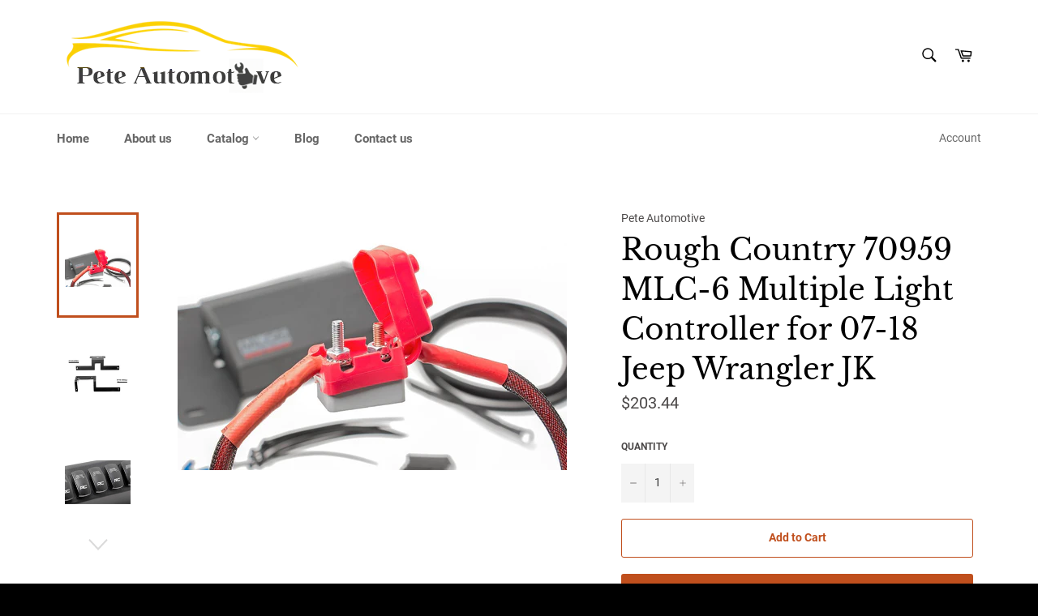

--- FILE ---
content_type: text/html; charset=utf-8
request_url: https://peteautomotive.com/products/rough-country-70959-mlc-6-multiple-light-controller-for-07-18-jeep-wrangler-jk
body_size: 17772
content:
<!doctype html>
<html class="no-js" lang="en">
<head>

  <meta charset="utf-8">
  <meta http-equiv="X-UA-Compatible" content="IE=edge,chrome=1">
  <meta name="viewport" content="width=device-width,initial-scale=1">
  <meta name="theme-color" content="#ffffff">

  
    <link rel="shortcut icon" href="//peteautomotive.com/cdn/shop/files/fevicon_32x32.png?v=1614289902" type="image/png">
  

  <link rel="canonical" href="https://peteautomotive.com/products/rough-country-70959-mlc-6-multiple-light-controller-for-07-18-jeep-wrangler-jk">
  <title>
  Rough Country 70959 MLC-6 Multiple Light Controller for 07-18 Jeep Wra &ndash; Pete Automotive
  </title>

  
    <meta name="description" content="12-Position terminal block with 40-amp relays, 30-amp fuses, and diodes to prevent &quot;field collapse&quot; Inline 50-Amp manual circuit breaker reset and Low-voltage cut-off circuit (lvco) On/off toggle to enable/disable switch LED backlighting All required mounting brackets and hardware for Jeep Wrangler JK (07-18) - does no">
  

  <!-- /snippets/social-meta-tags.liquid -->




<meta property="og:site_name" content="Pete Automotive">
<meta property="og:url" content="https://peteautomotive.com/products/rough-country-70959-mlc-6-multiple-light-controller-for-07-18-jeep-wrangler-jk">
<meta property="og:title" content="Rough Country 70959 MLC-6 Multiple Light Controller for 07-18 Jeep Wrangler JK">
<meta property="og:type" content="product">
<meta property="og:description" content="12-Position terminal block with 40-amp relays, 30-amp fuses, and diodes to prevent &quot;field collapse&quot; Inline 50-Amp manual circuit breaker reset and Low-voltage cut-off circuit (lvco) On/off toggle to enable/disable switch LED backlighting All required mounting brackets and hardware for Jeep Wrangler JK (07-18) - does no">

  <meta property="og:price:amount" content="203.44">
  <meta property="og:price:currency" content="USD">

<meta property="og:image" content="http://peteautomotive.com/cdn/shop/products/Rough_Country_70959_MLC-6_Multiple_Light_Controller_for_07-18_Jeep_Wrangler_JK-6_1200x1200.jpg?v=1566489127"><meta property="og:image" content="http://peteautomotive.com/cdn/shop/products/Rough_Country_70959_MLC-6_Multiple_Light_Controller_for_07-18_Jeep_Wrangler_JK-5_1200x1200.jpg?v=1566489131"><meta property="og:image" content="http://peteautomotive.com/cdn/shop/products/Rough_Country_70959_MLC-6_Multiple_Light_Controller_for_07-18_Jeep_Wrangler_JK-4_1200x1200.jpg?v=1566489134">
<meta property="og:image:secure_url" content="https://peteautomotive.com/cdn/shop/products/Rough_Country_70959_MLC-6_Multiple_Light_Controller_for_07-18_Jeep_Wrangler_JK-6_1200x1200.jpg?v=1566489127"><meta property="og:image:secure_url" content="https://peteautomotive.com/cdn/shop/products/Rough_Country_70959_MLC-6_Multiple_Light_Controller_for_07-18_Jeep_Wrangler_JK-5_1200x1200.jpg?v=1566489131"><meta property="og:image:secure_url" content="https://peteautomotive.com/cdn/shop/products/Rough_Country_70959_MLC-6_Multiple_Light_Controller_for_07-18_Jeep_Wrangler_JK-4_1200x1200.jpg?v=1566489134">


<meta name="twitter:card" content="summary_large_image">
<meta name="twitter:title" content="Rough Country 70959 MLC-6 Multiple Light Controller for 07-18 Jeep Wrangler JK">
<meta name="twitter:description" content="12-Position terminal block with 40-amp relays, 30-amp fuses, and diodes to prevent &quot;field collapse&quot; Inline 50-Amp manual circuit breaker reset and Low-voltage cut-off circuit (lvco) On/off toggle to enable/disable switch LED backlighting All required mounting brackets and hardware for Jeep Wrangler JK (07-18) - does no">


  <script>
    document.documentElement.className = document.documentElement.className.replace('no-js', 'js');
  </script>

  <link href="//peteautomotive.com/cdn/shop/t/5/assets/theme.scss.css?v=45236190005354209051674766193" rel="stylesheet" type="text/css" media="all" />

  <script>
    window.theme = window.theme || {};

    theme.strings = {
      stockAvailable: "1 available",
      addToCart: "Add to Cart",
      soldOut: "Sold Out",
      unavailable: "Unavailable",
      noStockAvailable: "The item could not be added to your cart because there are not enough in stock.",
      willNotShipUntil: "Will not ship until [date]",
      willBeInStockAfter: "Will be in stock after [date]",
      totalCartDiscount: "You're saving [savings]",
      addressError: "Error looking up that address",
      addressNoResults: "No results for that address",
      addressQueryLimit: "You have exceeded the Google API usage limit. Consider upgrading to a \u003ca href=\"https:\/\/developers.google.com\/maps\/premium\/usage-limits\"\u003ePremium Plan\u003c\/a\u003e.",
      authError: "There was a problem authenticating your Google Maps API Key.",
      slideNumber: "Slide [slide_number], current"
    };
  </script>

  <script src="//peteautomotive.com/cdn/shop/t/5/assets/lazysizes.min.js?v=56045284683979784691566826133" async="async"></script>

  

  <script src="//peteautomotive.com/cdn/shop/t/5/assets/vendor.js?v=59352919779726365461566826134" defer="defer"></script>

  
    <script>
      window.theme = window.theme || {};
      theme.moneyFormat = "${{amount}}";
    </script>
  

  <script src="//peteautomotive.com/cdn/shop/t/5/assets/theme.js?v=177328582897607342661566826133" defer="defer"></script>

  <script>window.performance && window.performance.mark && window.performance.mark('shopify.content_for_header.start');</script><meta id="shopify-digital-wallet" name="shopify-digital-wallet" content="/8155758663/digital_wallets/dialog">
<link rel="alternate" type="application/json+oembed" href="https://peteautomotive.com/products/rough-country-70959-mlc-6-multiple-light-controller-for-07-18-jeep-wrangler-jk.oembed">
<script async="async" src="/checkouts/internal/preloads.js?locale=en-US"></script>
<script id="shopify-features" type="application/json">{"accessToken":"2d60337436c12b25bd28b42934f09993","betas":["rich-media-storefront-analytics"],"domain":"peteautomotive.com","predictiveSearch":true,"shopId":8155758663,"locale":"en"}</script>
<script>var Shopify = Shopify || {};
Shopify.shop = "pete-automotive.myshopify.com";
Shopify.locale = "en";
Shopify.currency = {"active":"USD","rate":"1.0"};
Shopify.country = "US";
Shopify.theme = {"name":"Venture","id":44305580103,"schema_name":"Venture","schema_version":"9.4.0","theme_store_id":775,"role":"main"};
Shopify.theme.handle = "null";
Shopify.theme.style = {"id":null,"handle":null};
Shopify.cdnHost = "peteautomotive.com/cdn";
Shopify.routes = Shopify.routes || {};
Shopify.routes.root = "/";</script>
<script type="module">!function(o){(o.Shopify=o.Shopify||{}).modules=!0}(window);</script>
<script>!function(o){function n(){var o=[];function n(){o.push(Array.prototype.slice.apply(arguments))}return n.q=o,n}var t=o.Shopify=o.Shopify||{};t.loadFeatures=n(),t.autoloadFeatures=n()}(window);</script>
<script id="shop-js-analytics" type="application/json">{"pageType":"product"}</script>
<script defer="defer" async type="module" src="//peteautomotive.com/cdn/shopifycloud/shop-js/modules/v2/client.init-shop-cart-sync_BdyHc3Nr.en.esm.js"></script>
<script defer="defer" async type="module" src="//peteautomotive.com/cdn/shopifycloud/shop-js/modules/v2/chunk.common_Daul8nwZ.esm.js"></script>
<script type="module">
  await import("//peteautomotive.com/cdn/shopifycloud/shop-js/modules/v2/client.init-shop-cart-sync_BdyHc3Nr.en.esm.js");
await import("//peteautomotive.com/cdn/shopifycloud/shop-js/modules/v2/chunk.common_Daul8nwZ.esm.js");

  window.Shopify.SignInWithShop?.initShopCartSync?.({"fedCMEnabled":true,"windoidEnabled":true});

</script>
<script id="__st">var __st={"a":8155758663,"offset":-18000,"reqid":"a8ab6afa-bc67-49ed-ae4f-43ceda21fa11-1768999063","pageurl":"peteautomotive.com\/products\/rough-country-70959-mlc-6-multiple-light-controller-for-07-18-jeep-wrangler-jk","u":"259c1ae57f96","p":"product","rtyp":"product","rid":1870607056967};</script>
<script>window.ShopifyPaypalV4VisibilityTracking = true;</script>
<script id="captcha-bootstrap">!function(){'use strict';const t='contact',e='account',n='new_comment',o=[[t,t],['blogs',n],['comments',n],[t,'customer']],c=[[e,'customer_login'],[e,'guest_login'],[e,'recover_customer_password'],[e,'create_customer']],r=t=>t.map((([t,e])=>`form[action*='/${t}']:not([data-nocaptcha='true']) input[name='form_type'][value='${e}']`)).join(','),a=t=>()=>t?[...document.querySelectorAll(t)].map((t=>t.form)):[];function s(){const t=[...o],e=r(t);return a(e)}const i='password',u='form_key',d=['recaptcha-v3-token','g-recaptcha-response','h-captcha-response',i],f=()=>{try{return window.sessionStorage}catch{return}},m='__shopify_v',_=t=>t.elements[u];function p(t,e,n=!1){try{const o=window.sessionStorage,c=JSON.parse(o.getItem(e)),{data:r}=function(t){const{data:e,action:n}=t;return t[m]||n?{data:e,action:n}:{data:t,action:n}}(c);for(const[e,n]of Object.entries(r))t.elements[e]&&(t.elements[e].value=n);n&&o.removeItem(e)}catch(o){console.error('form repopulation failed',{error:o})}}const l='form_type',E='cptcha';function T(t){t.dataset[E]=!0}const w=window,h=w.document,L='Shopify',v='ce_forms',y='captcha';let A=!1;((t,e)=>{const n=(g='f06e6c50-85a8-45c8-87d0-21a2b65856fe',I='https://cdn.shopify.com/shopifycloud/storefront-forms-hcaptcha/ce_storefront_forms_captcha_hcaptcha.v1.5.2.iife.js',D={infoText:'Protected by hCaptcha',privacyText:'Privacy',termsText:'Terms'},(t,e,n)=>{const o=w[L][v],c=o.bindForm;if(c)return c(t,g,e,D).then(n);var r;o.q.push([[t,g,e,D],n]),r=I,A||(h.body.append(Object.assign(h.createElement('script'),{id:'captcha-provider',async:!0,src:r})),A=!0)});var g,I,D;w[L]=w[L]||{},w[L][v]=w[L][v]||{},w[L][v].q=[],w[L][y]=w[L][y]||{},w[L][y].protect=function(t,e){n(t,void 0,e),T(t)},Object.freeze(w[L][y]),function(t,e,n,w,h,L){const[v,y,A,g]=function(t,e,n){const i=e?o:[],u=t?c:[],d=[...i,...u],f=r(d),m=r(i),_=r(d.filter((([t,e])=>n.includes(e))));return[a(f),a(m),a(_),s()]}(w,h,L),I=t=>{const e=t.target;return e instanceof HTMLFormElement?e:e&&e.form},D=t=>v().includes(t);t.addEventListener('submit',(t=>{const e=I(t);if(!e)return;const n=D(e)&&!e.dataset.hcaptchaBound&&!e.dataset.recaptchaBound,o=_(e),c=g().includes(e)&&(!o||!o.value);(n||c)&&t.preventDefault(),c&&!n&&(function(t){try{if(!f())return;!function(t){const e=f();if(!e)return;const n=_(t);if(!n)return;const o=n.value;o&&e.removeItem(o)}(t);const e=Array.from(Array(32),(()=>Math.random().toString(36)[2])).join('');!function(t,e){_(t)||t.append(Object.assign(document.createElement('input'),{type:'hidden',name:u})),t.elements[u].value=e}(t,e),function(t,e){const n=f();if(!n)return;const o=[...t.querySelectorAll(`input[type='${i}']`)].map((({name:t})=>t)),c=[...d,...o],r={};for(const[a,s]of new FormData(t).entries())c.includes(a)||(r[a]=s);n.setItem(e,JSON.stringify({[m]:1,action:t.action,data:r}))}(t,e)}catch(e){console.error('failed to persist form',e)}}(e),e.submit())}));const S=(t,e)=>{t&&!t.dataset[E]&&(n(t,e.some((e=>e===t))),T(t))};for(const o of['focusin','change'])t.addEventListener(o,(t=>{const e=I(t);D(e)&&S(e,y())}));const B=e.get('form_key'),M=e.get(l),P=B&&M;t.addEventListener('DOMContentLoaded',(()=>{const t=y();if(P)for(const e of t)e.elements[l].value===M&&p(e,B);[...new Set([...A(),...v().filter((t=>'true'===t.dataset.shopifyCaptcha))])].forEach((e=>S(e,t)))}))}(h,new URLSearchParams(w.location.search),n,t,e,['guest_login'])})(!0,!0)}();</script>
<script integrity="sha256-4kQ18oKyAcykRKYeNunJcIwy7WH5gtpwJnB7kiuLZ1E=" data-source-attribution="shopify.loadfeatures" defer="defer" src="//peteautomotive.com/cdn/shopifycloud/storefront/assets/storefront/load_feature-a0a9edcb.js" crossorigin="anonymous"></script>
<script data-source-attribution="shopify.dynamic_checkout.dynamic.init">var Shopify=Shopify||{};Shopify.PaymentButton=Shopify.PaymentButton||{isStorefrontPortableWallets:!0,init:function(){window.Shopify.PaymentButton.init=function(){};var t=document.createElement("script");t.src="https://peteautomotive.com/cdn/shopifycloud/portable-wallets/latest/portable-wallets.en.js",t.type="module",document.head.appendChild(t)}};
</script>
<script data-source-attribution="shopify.dynamic_checkout.buyer_consent">
  function portableWalletsHideBuyerConsent(e){var t=document.getElementById("shopify-buyer-consent"),n=document.getElementById("shopify-subscription-policy-button");t&&n&&(t.classList.add("hidden"),t.setAttribute("aria-hidden","true"),n.removeEventListener("click",e))}function portableWalletsShowBuyerConsent(e){var t=document.getElementById("shopify-buyer-consent"),n=document.getElementById("shopify-subscription-policy-button");t&&n&&(t.classList.remove("hidden"),t.removeAttribute("aria-hidden"),n.addEventListener("click",e))}window.Shopify?.PaymentButton&&(window.Shopify.PaymentButton.hideBuyerConsent=portableWalletsHideBuyerConsent,window.Shopify.PaymentButton.showBuyerConsent=portableWalletsShowBuyerConsent);
</script>
<script>
  function portableWalletsCleanup(e){e&&e.src&&console.error("Failed to load portable wallets script "+e.src);var t=document.querySelectorAll("shopify-accelerated-checkout .shopify-payment-button__skeleton, shopify-accelerated-checkout-cart .wallet-cart-button__skeleton"),e=document.getElementById("shopify-buyer-consent");for(let e=0;e<t.length;e++)t[e].remove();e&&e.remove()}function portableWalletsNotLoadedAsModule(e){e instanceof ErrorEvent&&"string"==typeof e.message&&e.message.includes("import.meta")&&"string"==typeof e.filename&&e.filename.includes("portable-wallets")&&(window.removeEventListener("error",portableWalletsNotLoadedAsModule),window.Shopify.PaymentButton.failedToLoad=e,"loading"===document.readyState?document.addEventListener("DOMContentLoaded",window.Shopify.PaymentButton.init):window.Shopify.PaymentButton.init())}window.addEventListener("error",portableWalletsNotLoadedAsModule);
</script>

<script type="module" src="https://peteautomotive.com/cdn/shopifycloud/portable-wallets/latest/portable-wallets.en.js" onError="portableWalletsCleanup(this)" crossorigin="anonymous"></script>
<script nomodule>
  document.addEventListener("DOMContentLoaded", portableWalletsCleanup);
</script>

<link id="shopify-accelerated-checkout-styles" rel="stylesheet" media="screen" href="https://peteautomotive.com/cdn/shopifycloud/portable-wallets/latest/accelerated-checkout-backwards-compat.css" crossorigin="anonymous">
<style id="shopify-accelerated-checkout-cart">
        #shopify-buyer-consent {
  margin-top: 1em;
  display: inline-block;
  width: 100%;
}

#shopify-buyer-consent.hidden {
  display: none;
}

#shopify-subscription-policy-button {
  background: none;
  border: none;
  padding: 0;
  text-decoration: underline;
  font-size: inherit;
  cursor: pointer;
}

#shopify-subscription-policy-button::before {
  box-shadow: none;
}

      </style>

<script>window.performance && window.performance.mark && window.performance.mark('shopify.content_for_header.end');</script>
<link href="https://monorail-edge.shopifysvc.com" rel="dns-prefetch">
<script>(function(){if ("sendBeacon" in navigator && "performance" in window) {try {var session_token_from_headers = performance.getEntriesByType('navigation')[0].serverTiming.find(x => x.name == '_s').description;} catch {var session_token_from_headers = undefined;}var session_cookie_matches = document.cookie.match(/_shopify_s=([^;]*)/);var session_token_from_cookie = session_cookie_matches && session_cookie_matches.length === 2 ? session_cookie_matches[1] : "";var session_token = session_token_from_headers || session_token_from_cookie || "";function handle_abandonment_event(e) {var entries = performance.getEntries().filter(function(entry) {return /monorail-edge.shopifysvc.com/.test(entry.name);});if (!window.abandonment_tracked && entries.length === 0) {window.abandonment_tracked = true;var currentMs = Date.now();var navigation_start = performance.timing.navigationStart;var payload = {shop_id: 8155758663,url: window.location.href,navigation_start,duration: currentMs - navigation_start,session_token,page_type: "product"};window.navigator.sendBeacon("https://monorail-edge.shopifysvc.com/v1/produce", JSON.stringify({schema_id: "online_store_buyer_site_abandonment/1.1",payload: payload,metadata: {event_created_at_ms: currentMs,event_sent_at_ms: currentMs}}));}}window.addEventListener('pagehide', handle_abandonment_event);}}());</script>
<script id="web-pixels-manager-setup">(function e(e,d,r,n,o){if(void 0===o&&(o={}),!Boolean(null===(a=null===(i=window.Shopify)||void 0===i?void 0:i.analytics)||void 0===a?void 0:a.replayQueue)){var i,a;window.Shopify=window.Shopify||{};var t=window.Shopify;t.analytics=t.analytics||{};var s=t.analytics;s.replayQueue=[],s.publish=function(e,d,r){return s.replayQueue.push([e,d,r]),!0};try{self.performance.mark("wpm:start")}catch(e){}var l=function(){var e={modern:/Edge?\/(1{2}[4-9]|1[2-9]\d|[2-9]\d{2}|\d{4,})\.\d+(\.\d+|)|Firefox\/(1{2}[4-9]|1[2-9]\d|[2-9]\d{2}|\d{4,})\.\d+(\.\d+|)|Chrom(ium|e)\/(9{2}|\d{3,})\.\d+(\.\d+|)|(Maci|X1{2}).+ Version\/(15\.\d+|(1[6-9]|[2-9]\d|\d{3,})\.\d+)([,.]\d+|)( \(\w+\)|)( Mobile\/\w+|) Safari\/|Chrome.+OPR\/(9{2}|\d{3,})\.\d+\.\d+|(CPU[ +]OS|iPhone[ +]OS|CPU[ +]iPhone|CPU IPhone OS|CPU iPad OS)[ +]+(15[._]\d+|(1[6-9]|[2-9]\d|\d{3,})[._]\d+)([._]\d+|)|Android:?[ /-](13[3-9]|1[4-9]\d|[2-9]\d{2}|\d{4,})(\.\d+|)(\.\d+|)|Android.+Firefox\/(13[5-9]|1[4-9]\d|[2-9]\d{2}|\d{4,})\.\d+(\.\d+|)|Android.+Chrom(ium|e)\/(13[3-9]|1[4-9]\d|[2-9]\d{2}|\d{4,})\.\d+(\.\d+|)|SamsungBrowser\/([2-9]\d|\d{3,})\.\d+/,legacy:/Edge?\/(1[6-9]|[2-9]\d|\d{3,})\.\d+(\.\d+|)|Firefox\/(5[4-9]|[6-9]\d|\d{3,})\.\d+(\.\d+|)|Chrom(ium|e)\/(5[1-9]|[6-9]\d|\d{3,})\.\d+(\.\d+|)([\d.]+$|.*Safari\/(?![\d.]+ Edge\/[\d.]+$))|(Maci|X1{2}).+ Version\/(10\.\d+|(1[1-9]|[2-9]\d|\d{3,})\.\d+)([,.]\d+|)( \(\w+\)|)( Mobile\/\w+|) Safari\/|Chrome.+OPR\/(3[89]|[4-9]\d|\d{3,})\.\d+\.\d+|(CPU[ +]OS|iPhone[ +]OS|CPU[ +]iPhone|CPU IPhone OS|CPU iPad OS)[ +]+(10[._]\d+|(1[1-9]|[2-9]\d|\d{3,})[._]\d+)([._]\d+|)|Android:?[ /-](13[3-9]|1[4-9]\d|[2-9]\d{2}|\d{4,})(\.\d+|)(\.\d+|)|Mobile Safari.+OPR\/([89]\d|\d{3,})\.\d+\.\d+|Android.+Firefox\/(13[5-9]|1[4-9]\d|[2-9]\d{2}|\d{4,})\.\d+(\.\d+|)|Android.+Chrom(ium|e)\/(13[3-9]|1[4-9]\d|[2-9]\d{2}|\d{4,})\.\d+(\.\d+|)|Android.+(UC? ?Browser|UCWEB|U3)[ /]?(15\.([5-9]|\d{2,})|(1[6-9]|[2-9]\d|\d{3,})\.\d+)\.\d+|SamsungBrowser\/(5\.\d+|([6-9]|\d{2,})\.\d+)|Android.+MQ{2}Browser\/(14(\.(9|\d{2,})|)|(1[5-9]|[2-9]\d|\d{3,})(\.\d+|))(\.\d+|)|K[Aa][Ii]OS\/(3\.\d+|([4-9]|\d{2,})\.\d+)(\.\d+|)/},d=e.modern,r=e.legacy,n=navigator.userAgent;return n.match(d)?"modern":n.match(r)?"legacy":"unknown"}(),u="modern"===l?"modern":"legacy",c=(null!=n?n:{modern:"",legacy:""})[u],f=function(e){return[e.baseUrl,"/wpm","/b",e.hashVersion,"modern"===e.buildTarget?"m":"l",".js"].join("")}({baseUrl:d,hashVersion:r,buildTarget:u}),m=function(e){var d=e.version,r=e.bundleTarget,n=e.surface,o=e.pageUrl,i=e.monorailEndpoint;return{emit:function(e){var a=e.status,t=e.errorMsg,s=(new Date).getTime(),l=JSON.stringify({metadata:{event_sent_at_ms:s},events:[{schema_id:"web_pixels_manager_load/3.1",payload:{version:d,bundle_target:r,page_url:o,status:a,surface:n,error_msg:t},metadata:{event_created_at_ms:s}}]});if(!i)return console&&console.warn&&console.warn("[Web Pixels Manager] No Monorail endpoint provided, skipping logging."),!1;try{return self.navigator.sendBeacon.bind(self.navigator)(i,l)}catch(e){}var u=new XMLHttpRequest;try{return u.open("POST",i,!0),u.setRequestHeader("Content-Type","text/plain"),u.send(l),!0}catch(e){return console&&console.warn&&console.warn("[Web Pixels Manager] Got an unhandled error while logging to Monorail."),!1}}}}({version:r,bundleTarget:l,surface:e.surface,pageUrl:self.location.href,monorailEndpoint:e.monorailEndpoint});try{o.browserTarget=l,function(e){var d=e.src,r=e.async,n=void 0===r||r,o=e.onload,i=e.onerror,a=e.sri,t=e.scriptDataAttributes,s=void 0===t?{}:t,l=document.createElement("script"),u=document.querySelector("head"),c=document.querySelector("body");if(l.async=n,l.src=d,a&&(l.integrity=a,l.crossOrigin="anonymous"),s)for(var f in s)if(Object.prototype.hasOwnProperty.call(s,f))try{l.dataset[f]=s[f]}catch(e){}if(o&&l.addEventListener("load",o),i&&l.addEventListener("error",i),u)u.appendChild(l);else{if(!c)throw new Error("Did not find a head or body element to append the script");c.appendChild(l)}}({src:f,async:!0,onload:function(){if(!function(){var e,d;return Boolean(null===(d=null===(e=window.Shopify)||void 0===e?void 0:e.analytics)||void 0===d?void 0:d.initialized)}()){var d=window.webPixelsManager.init(e)||void 0;if(d){var r=window.Shopify.analytics;r.replayQueue.forEach((function(e){var r=e[0],n=e[1],o=e[2];d.publishCustomEvent(r,n,o)})),r.replayQueue=[],r.publish=d.publishCustomEvent,r.visitor=d.visitor,r.initialized=!0}}},onerror:function(){return m.emit({status:"failed",errorMsg:"".concat(f," has failed to load")})},sri:function(e){var d=/^sha384-[A-Za-z0-9+/=]+$/;return"string"==typeof e&&d.test(e)}(c)?c:"",scriptDataAttributes:o}),m.emit({status:"loading"})}catch(e){m.emit({status:"failed",errorMsg:(null==e?void 0:e.message)||"Unknown error"})}}})({shopId: 8155758663,storefrontBaseUrl: "https://peteautomotive.com",extensionsBaseUrl: "https://extensions.shopifycdn.com/cdn/shopifycloud/web-pixels-manager",monorailEndpoint: "https://monorail-edge.shopifysvc.com/unstable/produce_batch",surface: "storefront-renderer",enabledBetaFlags: ["2dca8a86"],webPixelsConfigList: [{"id":"shopify-app-pixel","configuration":"{}","eventPayloadVersion":"v1","runtimeContext":"STRICT","scriptVersion":"0450","apiClientId":"shopify-pixel","type":"APP","privacyPurposes":["ANALYTICS","MARKETING"]},{"id":"shopify-custom-pixel","eventPayloadVersion":"v1","runtimeContext":"LAX","scriptVersion":"0450","apiClientId":"shopify-pixel","type":"CUSTOM","privacyPurposes":["ANALYTICS","MARKETING"]}],isMerchantRequest: false,initData: {"shop":{"name":"Pete Automotive","paymentSettings":{"currencyCode":"USD"},"myshopifyDomain":"pete-automotive.myshopify.com","countryCode":"US","storefrontUrl":"https:\/\/peteautomotive.com"},"customer":null,"cart":null,"checkout":null,"productVariants":[{"price":{"amount":203.44,"currencyCode":"USD"},"product":{"title":"Rough Country 70959 MLC-6 Multiple Light Controller for 07-18 Jeep Wrangler JK","vendor":"Pete Automotive","id":"1870607056967","untranslatedTitle":"Rough Country 70959 MLC-6 Multiple Light Controller for 07-18 Jeep Wrangler JK","url":"\/products\/rough-country-70959-mlc-6-multiple-light-controller-for-07-18-jeep-wrangler-jk","type":"Light Controller"},"id":"17936043704391","image":{"src":"\/\/peteautomotive.com\/cdn\/shop\/products\/Rough_Country_70959_MLC-6_Multiple_Light_Controller_for_07-18_Jeep_Wrangler_JK-6.jpg?v=1566489127"},"sku":"","title":"Default Title","untranslatedTitle":"Default Title"}],"purchasingCompany":null},},"https://peteautomotive.com/cdn","fcfee988w5aeb613cpc8e4bc33m6693e112",{"modern":"","legacy":""},{"shopId":"8155758663","storefrontBaseUrl":"https:\/\/peteautomotive.com","extensionBaseUrl":"https:\/\/extensions.shopifycdn.com\/cdn\/shopifycloud\/web-pixels-manager","surface":"storefront-renderer","enabledBetaFlags":"[\"2dca8a86\"]","isMerchantRequest":"false","hashVersion":"fcfee988w5aeb613cpc8e4bc33m6693e112","publish":"custom","events":"[[\"page_viewed\",{}],[\"product_viewed\",{\"productVariant\":{\"price\":{\"amount\":203.44,\"currencyCode\":\"USD\"},\"product\":{\"title\":\"Rough Country 70959 MLC-6 Multiple Light Controller for 07-18 Jeep Wrangler JK\",\"vendor\":\"Pete Automotive\",\"id\":\"1870607056967\",\"untranslatedTitle\":\"Rough Country 70959 MLC-6 Multiple Light Controller for 07-18 Jeep Wrangler JK\",\"url\":\"\/products\/rough-country-70959-mlc-6-multiple-light-controller-for-07-18-jeep-wrangler-jk\",\"type\":\"Light Controller\"},\"id\":\"17936043704391\",\"image\":{\"src\":\"\/\/peteautomotive.com\/cdn\/shop\/products\/Rough_Country_70959_MLC-6_Multiple_Light_Controller_for_07-18_Jeep_Wrangler_JK-6.jpg?v=1566489127\"},\"sku\":\"\",\"title\":\"Default Title\",\"untranslatedTitle\":\"Default Title\"}}]]"});</script><script>
  window.ShopifyAnalytics = window.ShopifyAnalytics || {};
  window.ShopifyAnalytics.meta = window.ShopifyAnalytics.meta || {};
  window.ShopifyAnalytics.meta.currency = 'USD';
  var meta = {"product":{"id":1870607056967,"gid":"gid:\/\/shopify\/Product\/1870607056967","vendor":"Pete Automotive","type":"Light Controller","handle":"rough-country-70959-mlc-6-multiple-light-controller-for-07-18-jeep-wrangler-jk","variants":[{"id":17936043704391,"price":20344,"name":"Rough Country 70959 MLC-6 Multiple Light Controller for 07-18 Jeep Wrangler JK","public_title":null,"sku":""}],"remote":false},"page":{"pageType":"product","resourceType":"product","resourceId":1870607056967,"requestId":"a8ab6afa-bc67-49ed-ae4f-43ceda21fa11-1768999063"}};
  for (var attr in meta) {
    window.ShopifyAnalytics.meta[attr] = meta[attr];
  }
</script>
<script class="analytics">
  (function () {
    var customDocumentWrite = function(content) {
      var jquery = null;

      if (window.jQuery) {
        jquery = window.jQuery;
      } else if (window.Checkout && window.Checkout.$) {
        jquery = window.Checkout.$;
      }

      if (jquery) {
        jquery('body').append(content);
      }
    };

    var hasLoggedConversion = function(token) {
      if (token) {
        return document.cookie.indexOf('loggedConversion=' + token) !== -1;
      }
      return false;
    }

    var setCookieIfConversion = function(token) {
      if (token) {
        var twoMonthsFromNow = new Date(Date.now());
        twoMonthsFromNow.setMonth(twoMonthsFromNow.getMonth() + 2);

        document.cookie = 'loggedConversion=' + token + '; expires=' + twoMonthsFromNow;
      }
    }

    var trekkie = window.ShopifyAnalytics.lib = window.trekkie = window.trekkie || [];
    if (trekkie.integrations) {
      return;
    }
    trekkie.methods = [
      'identify',
      'page',
      'ready',
      'track',
      'trackForm',
      'trackLink'
    ];
    trekkie.factory = function(method) {
      return function() {
        var args = Array.prototype.slice.call(arguments);
        args.unshift(method);
        trekkie.push(args);
        return trekkie;
      };
    };
    for (var i = 0; i < trekkie.methods.length; i++) {
      var key = trekkie.methods[i];
      trekkie[key] = trekkie.factory(key);
    }
    trekkie.load = function(config) {
      trekkie.config = config || {};
      trekkie.config.initialDocumentCookie = document.cookie;
      var first = document.getElementsByTagName('script')[0];
      var script = document.createElement('script');
      script.type = 'text/javascript';
      script.onerror = function(e) {
        var scriptFallback = document.createElement('script');
        scriptFallback.type = 'text/javascript';
        scriptFallback.onerror = function(error) {
                var Monorail = {
      produce: function produce(monorailDomain, schemaId, payload) {
        var currentMs = new Date().getTime();
        var event = {
          schema_id: schemaId,
          payload: payload,
          metadata: {
            event_created_at_ms: currentMs,
            event_sent_at_ms: currentMs
          }
        };
        return Monorail.sendRequest("https://" + monorailDomain + "/v1/produce", JSON.stringify(event));
      },
      sendRequest: function sendRequest(endpointUrl, payload) {
        // Try the sendBeacon API
        if (window && window.navigator && typeof window.navigator.sendBeacon === 'function' && typeof window.Blob === 'function' && !Monorail.isIos12()) {
          var blobData = new window.Blob([payload], {
            type: 'text/plain'
          });

          if (window.navigator.sendBeacon(endpointUrl, blobData)) {
            return true;
          } // sendBeacon was not successful

        } // XHR beacon

        var xhr = new XMLHttpRequest();

        try {
          xhr.open('POST', endpointUrl);
          xhr.setRequestHeader('Content-Type', 'text/plain');
          xhr.send(payload);
        } catch (e) {
          console.log(e);
        }

        return false;
      },
      isIos12: function isIos12() {
        return window.navigator.userAgent.lastIndexOf('iPhone; CPU iPhone OS 12_') !== -1 || window.navigator.userAgent.lastIndexOf('iPad; CPU OS 12_') !== -1;
      }
    };
    Monorail.produce('monorail-edge.shopifysvc.com',
      'trekkie_storefront_load_errors/1.1',
      {shop_id: 8155758663,
      theme_id: 44305580103,
      app_name: "storefront",
      context_url: window.location.href,
      source_url: "//peteautomotive.com/cdn/s/trekkie.storefront.cd680fe47e6c39ca5d5df5f0a32d569bc48c0f27.min.js"});

        };
        scriptFallback.async = true;
        scriptFallback.src = '//peteautomotive.com/cdn/s/trekkie.storefront.cd680fe47e6c39ca5d5df5f0a32d569bc48c0f27.min.js';
        first.parentNode.insertBefore(scriptFallback, first);
      };
      script.async = true;
      script.src = '//peteautomotive.com/cdn/s/trekkie.storefront.cd680fe47e6c39ca5d5df5f0a32d569bc48c0f27.min.js';
      first.parentNode.insertBefore(script, first);
    };
    trekkie.load(
      {"Trekkie":{"appName":"storefront","development":false,"defaultAttributes":{"shopId":8155758663,"isMerchantRequest":null,"themeId":44305580103,"themeCityHash":"8636771014389504161","contentLanguage":"en","currency":"USD","eventMetadataId":"2f574657-7b58-421a-ac27-2a41c1dae995"},"isServerSideCookieWritingEnabled":true,"monorailRegion":"shop_domain","enabledBetaFlags":["65f19447"]},"Session Attribution":{},"S2S":{"facebookCapiEnabled":false,"source":"trekkie-storefront-renderer","apiClientId":580111}}
    );

    var loaded = false;
    trekkie.ready(function() {
      if (loaded) return;
      loaded = true;

      window.ShopifyAnalytics.lib = window.trekkie;

      var originalDocumentWrite = document.write;
      document.write = customDocumentWrite;
      try { window.ShopifyAnalytics.merchantGoogleAnalytics.call(this); } catch(error) {};
      document.write = originalDocumentWrite;

      window.ShopifyAnalytics.lib.page(null,{"pageType":"product","resourceType":"product","resourceId":1870607056967,"requestId":"a8ab6afa-bc67-49ed-ae4f-43ceda21fa11-1768999063","shopifyEmitted":true});

      var match = window.location.pathname.match(/checkouts\/(.+)\/(thank_you|post_purchase)/)
      var token = match? match[1]: undefined;
      if (!hasLoggedConversion(token)) {
        setCookieIfConversion(token);
        window.ShopifyAnalytics.lib.track("Viewed Product",{"currency":"USD","variantId":17936043704391,"productId":1870607056967,"productGid":"gid:\/\/shopify\/Product\/1870607056967","name":"Rough Country 70959 MLC-6 Multiple Light Controller for 07-18 Jeep Wrangler JK","price":"203.44","sku":"","brand":"Pete Automotive","variant":null,"category":"Light Controller","nonInteraction":true,"remote":false},undefined,undefined,{"shopifyEmitted":true});
      window.ShopifyAnalytics.lib.track("monorail:\/\/trekkie_storefront_viewed_product\/1.1",{"currency":"USD","variantId":17936043704391,"productId":1870607056967,"productGid":"gid:\/\/shopify\/Product\/1870607056967","name":"Rough Country 70959 MLC-6 Multiple Light Controller for 07-18 Jeep Wrangler JK","price":"203.44","sku":"","brand":"Pete Automotive","variant":null,"category":"Light Controller","nonInteraction":true,"remote":false,"referer":"https:\/\/peteautomotive.com\/products\/rough-country-70959-mlc-6-multiple-light-controller-for-07-18-jeep-wrangler-jk"});
      }
    });


        var eventsListenerScript = document.createElement('script');
        eventsListenerScript.async = true;
        eventsListenerScript.src = "//peteautomotive.com/cdn/shopifycloud/storefront/assets/shop_events_listener-3da45d37.js";
        document.getElementsByTagName('head')[0].appendChild(eventsListenerScript);

})();</script>
<script
  defer
  src="https://peteautomotive.com/cdn/shopifycloud/perf-kit/shopify-perf-kit-3.0.4.min.js"
  data-application="storefront-renderer"
  data-shop-id="8155758663"
  data-render-region="gcp-us-central1"
  data-page-type="product"
  data-theme-instance-id="44305580103"
  data-theme-name="Venture"
  data-theme-version="9.4.0"
  data-monorail-region="shop_domain"
  data-resource-timing-sampling-rate="10"
  data-shs="true"
  data-shs-beacon="true"
  data-shs-export-with-fetch="true"
  data-shs-logs-sample-rate="1"
  data-shs-beacon-endpoint="https://peteautomotive.com/api/collect"
></script>
</head>

<body class="template-product" >

  <a class="in-page-link visually-hidden skip-link" href="#MainContent">
    Skip to content
  </a>

  <div id="shopify-section-header" class="shopify-section"><style>
.site-header__logo img {
  max-width: 450px;
}
</style>

<div id="NavDrawer" class="drawer drawer--left">
  <div class="drawer__inner">
    <form action="/search" method="get" class="drawer__search" role="search">
      <input type="search" name="q" placeholder="Search" aria-label="Search" class="drawer__search-input">

      <button type="submit" class="text-link drawer__search-submit">
        <svg aria-hidden="true" focusable="false" role="presentation" class="icon icon-search" viewBox="0 0 32 32"><path fill="#444" d="M21.839 18.771a10.012 10.012 0 0 0 1.57-5.39c0-5.548-4.493-10.048-10.034-10.048-5.548 0-10.041 4.499-10.041 10.048s4.493 10.048 10.034 10.048c2.012 0 3.886-.594 5.456-1.61l.455-.317 7.165 7.165 2.223-2.263-7.158-7.165.33-.468zM18.995 7.767c1.498 1.498 2.322 3.49 2.322 5.608s-.825 4.11-2.322 5.608c-1.498 1.498-3.49 2.322-5.608 2.322s-4.11-.825-5.608-2.322c-1.498-1.498-2.322-3.49-2.322-5.608s.825-4.11 2.322-5.608c1.498-1.498 3.49-2.322 5.608-2.322s4.11.825 5.608 2.322z"/></svg>
        <span class="icon__fallback-text">Search</span>
      </button>
    </form>
    <ul class="drawer__nav">
      
        

        
          <li class="drawer__nav-item">
            <a href="/"
              class="drawer__nav-link drawer__nav-link--top-level"
              
            >
              Home
            </a>
          </li>
        
      
        

        
          <li class="drawer__nav-item">
            <a href="/pages/about-us"
              class="drawer__nav-link drawer__nav-link--top-level"
              
            >
              About us
            </a>
          </li>
        
      
        

        
          <li class="drawer__nav-item">
            <div class="drawer__nav-has-sublist">
              <a href="/collections/all"
                class="drawer__nav-link drawer__nav-link--top-level drawer__nav-link--split"
                id="DrawerLabel-catalog"
                
              >
                Catalog
              </a>
              <button type="button" aria-controls="DrawerLinklist-catalog" class="text-link drawer__nav-toggle-btn drawer__meganav-toggle" aria-label="Catalog Menu" aria-expanded="false">
                <span class="drawer__nav-toggle--open">
                  <svg aria-hidden="true" focusable="false" role="presentation" class="icon icon-plus" viewBox="0 0 22 21"><path d="M12 11.5h9.5v-2H12V0h-2v9.5H.5v2H10V21h2v-9.5z" fill="#000" fill-rule="evenodd"/></svg>
                </span>
                <span class="drawer__nav-toggle--close">
                  <svg aria-hidden="true" focusable="false" role="presentation" class="icon icon--wide icon-minus" viewBox="0 0 22 3"><path fill="#000" d="M21.5.5v2H.5v-2z" fill-rule="evenodd"/></svg>
                </span>
              </button>
            </div>

            <div class="meganav meganav--drawer" id="DrawerLinklist-catalog" aria-labelledby="DrawerLabel-catalog" role="navigation">
              <ul class="meganav__nav">
                <div class="grid grid--no-gutters meganav__scroller meganav__scroller--has-list">
  <div class="grid__item meganav__list">
    
      <li class="drawer__nav-item">
        
          <a href="/collections/car-desks-consoles" 
            class="drawer__nav-link meganav__link"
            
          >
            Bench Seat Console
          </a>
        
      </li>
    
      <li class="drawer__nav-item">
        
          <a href="/collections/brake-control" 
            class="drawer__nav-link meganav__link"
            
          >
            Brake Control
          </a>
        
      </li>
    
      <li class="drawer__nav-item">
        
          <a href="/collections/car-cleaner" 
            class="drawer__nav-link meganav__link"
            
          >
            Car Cleaning Gun
          </a>
        
      </li>
    
      <li class="drawer__nav-item">
        
          <a href="/collections/tuner" 
            class="drawer__nav-link meganav__link"
            
          >
            Car Tuners
          </a>
        
      </li>
    
      <li class="drawer__nav-item">
        
          <a href="/collections/cleaner-bug-remover" 
            class="drawer__nav-link meganav__link"
            
          >
            Cleaner &amp; Bug Remover
          </a>
        
      </li>
    
      <li class="drawer__nav-item">
        
          <a href="/collections/coolant-filtration-system" 
            class="drawer__nav-link meganav__link"
            
          >
            Coolant Filtration System
          </a>
        
      </li>
    
      <li class="drawer__nav-item">
        
          <a href="/collections/cooling-system-pressure-tester" 
            class="drawer__nav-link meganav__link"
            
          >
            Cooling System Pressure Tester
          </a>
        
      </li>
    
      <li class="drawer__nav-item">
        
          <a href="/collections/automotive-floor-mats" 
            class="drawer__nav-link meganav__link"
            
          >
            Floor Mats
          </a>
        
      </li>
    
      <li class="drawer__nav-item">
        
          <a href="/collections/fuel-management-devices" 
            class="drawer__nav-link meganav__link"
            
          >
            Fuel Management Devices
          </a>
        
      </li>
    
      <li class="drawer__nav-item">
        
          <a href="/collections/automotive-headlights" 
            class="drawer__nav-link meganav__link"
            
          >
            Headlights
          </a>
        
      </li>
    
      <li class="drawer__nav-item">
        
          <a href="/collections/helmets" 
            class="drawer__nav-link meganav__link"
            
          >
            Helmets
          </a>
        
      </li>
    
      <li class="drawer__nav-item">
        
          <a href="/collections/hitches" 
            class="drawer__nav-link meganav__link"
            
          >
            Hitches
          </a>
        
      </li>
    
      <li class="drawer__nav-item">
        
          <a href="/collections/jeep-sunroofs-gladiators" 
            class="drawer__nav-link meganav__link"
            
          >
            Jeep Sunroofs &amp; Gladiators
          </a>
        
      </li>
    
      <li class="drawer__nav-item">
        
          <a href="/collections/link-scanner" 
            class="drawer__nav-link meganav__link"
            
          >
            Link Scanners
          </a>
        
      </li>
    
      <li class="drawer__nav-item">
        
          <a href="/collections/marine-wifi-router" 
            class="drawer__nav-link meganav__link"
            
          >
            Marine Wifi &amp; Router
          </a>
        
      </li>
    
      <li class="drawer__nav-item">
        
          <a href="/collections/outdoor-generators" 
            class="drawer__nav-link meganav__link"
            
          >
            Outdoor Generators
          </a>
        
      </li>
    
      <li class="drawer__nav-item">
        
          <a href="/collections/powersports-side-mirrors" 
            class="drawer__nav-link meganav__link"
            
          >
            Powersports Side Mirrors
          </a>
        
      </li>
    
      <li class="drawer__nav-item">
        
          <a href="/collections/powersports-speaker-systems" 
            class="drawer__nav-link meganav__link"
            
          >
            Powersports Speaker Systems
          </a>
        
      </li>
    
      <li class="drawer__nav-item">
        
          <a href="/collections/automotive-pullers" 
            class="drawer__nav-link meganav__link"
            
          >
            Pullers
          </a>
        
      </li>
    
      <li class="drawer__nav-item">
        
          <a href="/collections/radar-detector" 
            class="drawer__nav-link meganav__link"
            
          >
            Radar Detectors
          </a>
        
      </li>
    
      <li class="drawer__nav-item">
        
          <a href="/collections/riveters" 
            class="drawer__nav-link meganav__link"
            
          >
            Riveters
          </a>
        
      </li>
    
      <li class="drawer__nav-item">
        
          <a href="/collections/shocks-struts" 
            class="drawer__nav-link meganav__link"
            
          >
            Shocks &amp; Struts
          </a>
        
      </li>
    
      <li class="drawer__nav-item">
        
          <a href="/collections/signal-booster" 
            class="drawer__nav-link meganav__link"
            
          >
            Signal Booster
          </a>
        
      </li>
    
      <li class="drawer__nav-item">
        
          <a href="/collections/surge-protectors" 
            class="drawer__nav-link meganav__link"
            
          >
            Surge Protectors
          </a>
        
      </li>
    
      <li class="drawer__nav-item">
        
          <a href="/collections/tires-tubes" 
            class="drawer__nav-link meganav__link"
            
          >
            Tires &amp; Tubes
          </a>
        
      </li>
    
      <li class="drawer__nav-item">
        
          <a href="/collections/tire-monitoring-system" 
            class="drawer__nav-link meganav__link"
            
          >
            Tire Monitoring System
          </a>
        
      </li>
    
      <li class="drawer__nav-item">
        
          <a href="/collections/truck-bags" 
            class="drawer__nav-link meganav__link"
            
          >
            Truck Bags
          </a>
        
      </li>
    
      <li class="drawer__nav-item">
        
          <a href="/collections/truck-pickup-bed" 
            class="drawer__nav-link meganav__link"
            
          >
            Truck Pickup Beds
          </a>
        
      </li>
    
      <li class="drawer__nav-item">
        
          <a href="/collections/wheel-spacer" 
            class="drawer__nav-link meganav__link"
            
          >
            Wheel Spacer
          </a>
        
      </li>
    
      <li class="drawer__nav-item">
        
          <a href="/collections/winches" 
            class="drawer__nav-link meganav__link"
            
          >
            Winches
          </a>
        
      </li>
    
      <li class="drawer__nav-item">
        
          <a href="/collections/view-all-products" 
            class="drawer__nav-link meganav__link"
            
          >
            View All Products
          </a>
        
      </li>
    
  </div>
</div>

              </ul>
            </div>
          </li>
        
      
        

        
          <li class="drawer__nav-item">
            <a href="/blogs/news"
              class="drawer__nav-link drawer__nav-link--top-level"
              
            >
              Blog
            </a>
          </li>
        
      
        

        
          <li class="drawer__nav-item">
            <a href="/pages/contact-us"
              class="drawer__nav-link drawer__nav-link--top-level"
              
            >
              Contact us
            </a>
          </li>
        
      

      
        
          <li class="drawer__nav-item">
            <a href="https://shopify.com/8155758663/account?locale=en&region_country=US" class="drawer__nav-link drawer__nav-link--top-level">
              Account
            </a>
          </li>
        
      
    </ul>
  </div>
</div>

<header class="site-header page-element is-moved-by-drawer" role="banner" data-section-id="header" data-section-type="header">
  <div class="site-header__upper page-width">
    <div class="grid grid--table">
      <div class="grid__item small--one-quarter medium-up--hide">
        <button type="button" class="text-link site-header__link js-drawer-open-left">
          <span class="site-header__menu-toggle--open">
            <svg aria-hidden="true" focusable="false" role="presentation" class="icon icon-hamburger" viewBox="0 0 32 32"><path fill="#444" d="M4.889 14.958h22.222v2.222H4.889v-2.222zM4.889 8.292h22.222v2.222H4.889V8.292zM4.889 21.625h22.222v2.222H4.889v-2.222z"/></svg>
          </span>
          <span class="site-header__menu-toggle--close">
            <svg aria-hidden="true" focusable="false" role="presentation" class="icon icon-close" viewBox="0 0 32 32"><path fill="#444" d="M25.313 8.55l-1.862-1.862-7.45 7.45-7.45-7.45L6.689 8.55l7.45 7.45-7.45 7.45 1.862 1.862 7.45-7.45 7.45 7.45 1.862-1.862-7.45-7.45z"/></svg>
          </span>
          <span class="icon__fallback-text">Site navigation</span>
        </button>
      </div>
      <div class="grid__item small--one-half medium-up--two-thirds small--text-center">
        
          <div class="site-header__logo h1" itemscope itemtype="http://schema.org/Organization">
        
          
            
            <a href="/" itemprop="url" class="site-header__logo-link">
              <img src="//peteautomotive.com/cdn/shop/files/pete_automotive_logo_trans_450x.png?v=1614289863"
                   srcset="//peteautomotive.com/cdn/shop/files/pete_automotive_logo_trans_450x.png?v=1614289863 1x, //peteautomotive.com/cdn/shop/files/pete_automotive_logo_trans_450x@2x.png?v=1614289863 2x"
                   alt="Pete Automotive"
                   itemprop="logo">
            </a>
          
        
          </div>
        
      </div>

      <div class="grid__item small--one-quarter medium-up--one-third text-right">
        <div id="SiteNavSearchCart" class="site-header__search-cart-wrapper">
          <form action="/search" method="get" class="site-header__search small--hide" role="search">
            
              <label for="SiteNavSearch" class="visually-hidden">Search</label>
              <input type="search" name="q" id="SiteNavSearch" placeholder="Search" aria-label="Search" class="site-header__search-input">

            <button type="submit" class="text-link site-header__link site-header__search-submit">
              <svg aria-hidden="true" focusable="false" role="presentation" class="icon icon-search" viewBox="0 0 32 32"><path fill="#444" d="M21.839 18.771a10.012 10.012 0 0 0 1.57-5.39c0-5.548-4.493-10.048-10.034-10.048-5.548 0-10.041 4.499-10.041 10.048s4.493 10.048 10.034 10.048c2.012 0 3.886-.594 5.456-1.61l.455-.317 7.165 7.165 2.223-2.263-7.158-7.165.33-.468zM18.995 7.767c1.498 1.498 2.322 3.49 2.322 5.608s-.825 4.11-2.322 5.608c-1.498 1.498-3.49 2.322-5.608 2.322s-4.11-.825-5.608-2.322c-1.498-1.498-2.322-3.49-2.322-5.608s.825-4.11 2.322-5.608c1.498-1.498 3.49-2.322 5.608-2.322s4.11.825 5.608 2.322z"/></svg>
              <span class="icon__fallback-text">Search</span>
            </button>
          </form>

          <a href="/cart" class="site-header__link site-header__cart">
            <svg aria-hidden="true" focusable="false" role="presentation" class="icon icon-cart" viewBox="0 0 31 32"><path d="M14.568 25.629c-1.222 0-2.111.889-2.111 2.111 0 1.111 1 2.111 2.111 2.111 1.222 0 2.111-.889 2.111-2.111s-.889-2.111-2.111-2.111zm10.22 0c-1.222 0-2.111.889-2.111 2.111 0 1.111 1 2.111 2.111 2.111 1.222 0 2.111-.889 2.111-2.111s-.889-2.111-2.111-2.111zm2.555-3.777H12.457L7.347 7.078c-.222-.333-.555-.667-1-.667H1.792c-.667 0-1.111.444-1.111 1s.444 1 1.111 1h3.777l5.11 14.885c.111.444.555.666 1 .666h15.663c.555 0 1.111-.444 1.111-1 0-.666-.555-1.111-1.111-1.111zm2.333-11.442l-18.44-1.555h-.111c-.555 0-.777.333-.667.889l3.222 9.22c.222.555.889 1 1.444 1h13.441c.555 0 1.111-.444 1.222-1l.778-7.443c.111-.555-.333-1.111-.889-1.111zm-2 7.443H15.568l-2.333-6.776 15.108 1.222-.666 5.554z"/></svg>
            <span class="icon__fallback-text">Cart</span>
            <span class="site-header__cart-indicator hide"></span>
          </a>
        </div>
      </div>
    </div>
  </div>

  <div id="StickNavWrapper">
    <div id="StickyBar" class="sticky">
      <nav class="nav-bar small--hide" role="navigation" id="StickyNav">
        <div class="page-width">
          <div class="grid grid--table">
            <div class="grid__item four-fifths" id="SiteNavParent">
              <button type="button" class="hide text-link site-nav__link site-nav__link--compressed js-drawer-open-left" id="SiteNavCompressed">
                <svg aria-hidden="true" focusable="false" role="presentation" class="icon icon-hamburger" viewBox="0 0 32 32"><path fill="#444" d="M4.889 14.958h22.222v2.222H4.889v-2.222zM4.889 8.292h22.222v2.222H4.889V8.292zM4.889 21.625h22.222v2.222H4.889v-2.222z"/></svg>
                <span class="site-nav__link-menu-label">Menu</span>
                <span class="icon__fallback-text">Site navigation</span>
              </button>
              <ul class="site-nav list--inline" id="SiteNav">
                
                  

                  
                  
                  
                  

                  

                  
                  

                  
                    <li class="site-nav__item">
                      <a href="/" class="site-nav__link">
                        Home
                      </a>
                    </li>
                  
                
                  

                  
                  
                  
                  

                  

                  
                  

                  
                    <li class="site-nav__item">
                      <a href="/pages/about-us" class="site-nav__link">
                        About us
                      </a>
                    </li>
                  
                
                  

                  
                  
                  
                  

                  

                  
                  

                  
                    <li class="site-nav__item" aria-haspopup="true">
                      <a href="/collections/all" class="site-nav__link site-nav__link-toggle" id="SiteNavLabel-catalog" aria-controls="SiteNavLinklist-catalog" aria-expanded="false">
                        Catalog
                        <svg aria-hidden="true" focusable="false" role="presentation" class="icon icon-arrow-down" viewBox="0 0 32 32"><path fill="#444" d="M26.984 8.5l1.516 1.617L16 23.5 3.5 10.117 5.008 8.5 16 20.258z"/></svg>
                      </a>

                      <div class="site-nav__dropdown meganav site-nav__dropdown--second-level" id="SiteNavLinklist-catalog" aria-labelledby="SiteNavLabel-catalog" role="navigation">
                        <ul class="meganav__nav page-width">
                          























<div class="grid grid--no-gutters meganav__scroller--has-list meganav__list--multiple-columns">
  <div class="grid__item meganav__list one-fifth">

    

    

    
      
      

      

      <li class="site-nav__dropdown-container">
        
        
        
        

        
          <a href="/collections/car-desks-consoles" class="meganav__link meganav__link--second-level">
            Bench Seat Console
          </a>
        
      </li>

      
      
        
        
      
        
        
      
        
        
      
        
        
      
        
        
      
    
      
      

      

      <li class="site-nav__dropdown-container">
        
        
        
        

        
          <a href="/collections/brake-control" class="meganav__link meganav__link--second-level">
            Brake Control
          </a>
        
      </li>

      
      
        
        
      
        
        
      
        
        
      
        
        
      
        
        
      
    
      
      

      

      <li class="site-nav__dropdown-container">
        
        
        
        

        
          <a href="/collections/car-cleaner" class="meganav__link meganav__link--second-level">
            Car Cleaning Gun
          </a>
        
      </li>

      
      
        
        
      
        
        
      
        
        
      
        
        
      
        
        
      
    
      
      

      

      <li class="site-nav__dropdown-container">
        
        
        
        

        
          <a href="/collections/tuner" class="meganav__link meganav__link--second-level">
            Car Tuners
          </a>
        
      </li>

      
      
        
        
      
        
        
      
        
        
      
        
        
      
        
        
      
    
      
      

      

      <li class="site-nav__dropdown-container">
        
        
        
        

        
          <a href="/collections/cleaner-bug-remover" class="meganav__link meganav__link--second-level">
            Cleaner &amp; Bug Remover
          </a>
        
      </li>

      
      
        
        
      
        
        
      
        
        
      
        
        
      
        
        
      
    
      
      

      

      <li class="site-nav__dropdown-container">
        
        
        
        

        
          <a href="/collections/coolant-filtration-system" class="meganav__link meganav__link--second-level">
            Coolant Filtration System
          </a>
        
      </li>

      
      
        
        
      
        
        
      
        
        
      
        
        
      
        
        
      
    
      
      

      

      <li class="site-nav__dropdown-container">
        
        
        
        

        
          <a href="/collections/cooling-system-pressure-tester" class="meganav__link meganav__link--second-level">
            Cooling System Pressure Tester
          </a>
        
      </li>

      
      
        
        
          
            </div>
            <div class="grid__item meganav__list one-fifth">
          
        
      
        
        
      
        
        
      
        
        
      
        
        
      
    
      
      

      

      <li class="site-nav__dropdown-container">
        
        
        
        

        
          <a href="/collections/automotive-floor-mats" class="meganav__link meganav__link--second-level">
            Floor Mats
          </a>
        
      </li>

      
      
        
        
      
        
        
      
        
        
      
        
        
      
        
        
      
    
      
      

      

      <li class="site-nav__dropdown-container">
        
        
        
        

        
          <a href="/collections/fuel-management-devices" class="meganav__link meganav__link--second-level">
            Fuel Management Devices
          </a>
        
      </li>

      
      
        
        
      
        
        
      
        
        
      
        
        
      
        
        
      
    
      
      

      

      <li class="site-nav__dropdown-container">
        
        
        
        

        
          <a href="/collections/automotive-headlights" class="meganav__link meganav__link--second-level">
            Headlights
          </a>
        
      </li>

      
      
        
        
      
        
        
      
        
        
      
        
        
      
        
        
      
    
      
      

      

      <li class="site-nav__dropdown-container">
        
        
        
        

        
          <a href="/collections/helmets" class="meganav__link meganav__link--second-level">
            Helmets
          </a>
        
      </li>

      
      
        
        
      
        
        
      
        
        
      
        
        
      
        
        
      
    
      
      

      

      <li class="site-nav__dropdown-container">
        
        
        
        

        
          <a href="/collections/hitches" class="meganav__link meganav__link--second-level">
            Hitches
          </a>
        
      </li>

      
      
        
        
      
        
        
      
        
        
      
        
        
      
        
        
      
    
      
      

      

      <li class="site-nav__dropdown-container">
        
        
        
        

        
          <a href="/collections/jeep-sunroofs-gladiators" class="meganav__link meganav__link--second-level">
            Jeep Sunroofs &amp; Gladiators
          </a>
        
      </li>

      
      
        
        
      
        
        
      
        
        
      
        
        
      
        
        
      
    
      
      

      

      <li class="site-nav__dropdown-container">
        
        
        
        

        
          <a href="/collections/link-scanner" class="meganav__link meganav__link--second-level">
            Link Scanners
          </a>
        
      </li>

      
      
        
        
      
        
        
          
            </div>
            <div class="grid__item meganav__list one-fifth">
          
        
      
        
        
      
        
        
      
        
        
      
    
      
      

      

      <li class="site-nav__dropdown-container">
        
        
        
        

        
          <a href="/collections/marine-wifi-router" class="meganav__link meganav__link--second-level">
            Marine Wifi &amp; Router
          </a>
        
      </li>

      
      
        
        
      
        
        
      
        
        
      
        
        
      
        
        
      
    
      
      

      

      <li class="site-nav__dropdown-container">
        
        
        
        

        
          <a href="/collections/outdoor-generators" class="meganav__link meganav__link--second-level">
            Outdoor Generators
          </a>
        
      </li>

      
      
        
        
      
        
        
      
        
        
      
        
        
      
        
        
      
    
      
      

      

      <li class="site-nav__dropdown-container">
        
        
        
        

        
          <a href="/collections/powersports-side-mirrors" class="meganav__link meganav__link--second-level">
            Powersports Side Mirrors
          </a>
        
      </li>

      
      
        
        
      
        
        
      
        
        
      
        
        
      
        
        
      
    
      
      

      

      <li class="site-nav__dropdown-container">
        
        
        
        

        
          <a href="/collections/powersports-speaker-systems" class="meganav__link meganav__link--second-level">
            Powersports Speaker Systems
          </a>
        
      </li>

      
      
        
        
      
        
        
      
        
        
      
        
        
      
        
        
      
    
      
      

      

      <li class="site-nav__dropdown-container">
        
        
        
        

        
          <a href="/collections/automotive-pullers" class="meganav__link meganav__link--second-level">
            Pullers
          </a>
        
      </li>

      
      
        
        
      
        
        
      
        
        
      
        
        
      
        
        
      
    
      
      

      

      <li class="site-nav__dropdown-container">
        
        
        
        

        
          <a href="/collections/radar-detector" class="meganav__link meganav__link--second-level">
            Radar Detectors
          </a>
        
      </li>

      
      
        
        
      
        
        
      
        
        
      
        
        
      
        
        
      
    
      
      

      

      <li class="site-nav__dropdown-container">
        
        
        
        

        
          <a href="/collections/riveters" class="meganav__link meganav__link--second-level">
            Riveters
          </a>
        
      </li>

      
      
        
        
      
        
        
      
        
        
          
            </div>
            <div class="grid__item meganav__list one-fifth">
          
        
      
        
        
      
        
        
      
    
      
      

      

      <li class="site-nav__dropdown-container">
        
        
        
        

        
          <a href="/collections/shocks-struts" class="meganav__link meganav__link--second-level">
            Shocks &amp; Struts
          </a>
        
      </li>

      
      
        
        
      
        
        
      
        
        
      
        
        
      
        
        
      
    
      
      

      

      <li class="site-nav__dropdown-container">
        
        
        
        

        
          <a href="/collections/signal-booster" class="meganav__link meganav__link--second-level">
            Signal Booster
          </a>
        
      </li>

      
      
        
        
      
        
        
      
        
        
      
        
        
      
        
        
      
    
      
      

      

      <li class="site-nav__dropdown-container">
        
        
        
        

        
          <a href="/collections/surge-protectors" class="meganav__link meganav__link--second-level">
            Surge Protectors
          </a>
        
      </li>

      
      
        
        
      
        
        
      
        
        
      
        
        
      
        
        
      
    
      
      

      

      <li class="site-nav__dropdown-container">
        
        
        
        

        
          <a href="/collections/tires-tubes" class="meganav__link meganav__link--second-level">
            Tires &amp; Tubes
          </a>
        
      </li>

      
      
        
        
      
        
        
      
        
        
      
        
        
      
        
        
      
    
      
      

      

      <li class="site-nav__dropdown-container">
        
        
        
        

        
          <a href="/collections/tire-monitoring-system" class="meganav__link meganav__link--second-level">
            Tire Monitoring System
          </a>
        
      </li>

      
      
        
        
      
        
        
      
        
        
      
        
        
      
        
        
      
    
      
      

      

      <li class="site-nav__dropdown-container">
        
        
        
        

        
          <a href="/collections/truck-bags" class="meganav__link meganav__link--second-level">
            Truck Bags
          </a>
        
      </li>

      
      
        
        
      
        
        
      
        
        
      
        
        
      
        
        
      
    
      
      

      

      <li class="site-nav__dropdown-container">
        
        
        
        

        
          <a href="/collections/truck-pickup-bed" class="meganav__link meganav__link--second-level">
            Truck Pickup Beds
          </a>
        
      </li>

      
      
        
        
      
        
        
      
        
        
      
        
        
          
            </div>
            <div class="grid__item meganav__list one-fifth">
          
        
      
        
        
      
    
      
      

      

      <li class="site-nav__dropdown-container">
        
        
        
        

        
          <a href="/collections/wheel-spacer" class="meganav__link meganav__link--second-level">
            Wheel Spacer
          </a>
        
      </li>

      
      
        
        
      
        
        
      
        
        
      
        
        
      
        
        
      
    
      
      

      

      <li class="site-nav__dropdown-container">
        
        
        
        

        
          <a href="/collections/winches" class="meganav__link meganav__link--second-level">
            Winches
          </a>
        
      </li>

      
      
        
        
      
        
        
      
        
        
      
        
        
      
        
        
      
    
      
      

      

      <li class="site-nav__dropdown-container">
        
        
        
        

        
          <a href="/collections/view-all-products" class="meganav__link meganav__link--second-level">
            View All Products
          </a>
        
      </li>

      
      
        
        
      
        
        
      
        
        
      
        
        
      
        
        
      
    
  </div>

  
</div>

                        </ul>
                      </div>
                    </li>
                  
                
                  

                  
                  
                  
                  

                  

                  
                  

                  
                    <li class="site-nav__item">
                      <a href="/blogs/news" class="site-nav__link">
                        Blog
                      </a>
                    </li>
                  
                
                  

                  
                  
                  
                  

                  

                  
                  

                  
                    <li class="site-nav__item">
                      <a href="/pages/contact-us" class="site-nav__link">
                        Contact us
                      </a>
                    </li>
                  
                
              </ul>
            </div>
            <div class="grid__item one-fifth text-right">
              <div class="sticky-only" id="StickyNavSearchCart"></div>
              
                <div class="customer-login-links sticky-hidden">
                  
                    <a href="https://shopify.com/8155758663/account?locale=en&amp;region_country=US" id="customer_login_link">Account</a>
                  
                </div>
              
            </div>
          </div>
        </div>
      </nav>
      <div id="NotificationSuccess" class="notification notification--success" aria-hidden="true">
        <div class="page-width notification__inner notification__inner--has-link">
          <a href="/cart" class="notification__link">
            <span class="notification__message">Item added to cart. <span>View cart and check out</span>.</span>
          </a>
          <button type="button" class="text-link notification__close">
            <svg aria-hidden="true" focusable="false" role="presentation" class="icon icon-close" viewBox="0 0 32 32"><path fill="#444" d="M25.313 8.55l-1.862-1.862-7.45 7.45-7.45-7.45L6.689 8.55l7.45 7.45-7.45 7.45 1.862 1.862 7.45-7.45 7.45 7.45 1.862-1.862-7.45-7.45z"/></svg>
            <span class="icon__fallback-text">Close</span>
          </button>
        </div>
      </div>
      <div id="NotificationError" class="notification notification--error" aria-hidden="true">
        <div class="page-width notification__inner">
          <span class="notification__message notification__message--error" aria-live="assertive" aria-atomic="true"></span>
          <button type="button" class="text-link notification__close">
            <svg aria-hidden="true" focusable="false" role="presentation" class="icon icon-close" viewBox="0 0 32 32"><path fill="#444" d="M25.313 8.55l-1.862-1.862-7.45 7.45-7.45-7.45L6.689 8.55l7.45 7.45-7.45 7.45 1.862 1.862 7.45-7.45 7.45 7.45 1.862-1.862-7.45-7.45z"/></svg>
            <span class="icon__fallback-text">Close</span>
          </button>
        </div>
      </div>
    </div>
  </div>

  
</header>




</div>

  <div class="page-container page-element is-moved-by-drawer">
    <main class="main-content" id="MainContent" role="main">
      

<div id="shopify-section-product-template" class="shopify-section"><div class="page-width" itemscope itemtype="http://schema.org/Product" id="ProductSection-product-template" data-section-id="product-template" data-section-type="product" data-enable-history-state="true" data-ajax="true" data-stock="false">
  

  <meta itemprop="name" content="Rough Country 70959 MLC-6 Multiple Light Controller for 07-18 Jeep Wrangler JK">
  <meta itemprop="url" content="https://peteautomotive.com/products/rough-country-70959-mlc-6-multiple-light-controller-for-07-18-jeep-wrangler-jk">
  <meta itemprop="image" content="//peteautomotive.com/cdn/shop/products/Rough_Country_70959_MLC-6_Multiple_Light_Controller_for_07-18_Jeep_Wrangler_JK-6_600x600.jpg?v=1566489127"><meta itemprop="brand" content="Pete Automotive">
  
  

  <div class="grid product-single">
    <div class="grid__item medium-up--three-fifths">
      <div class="photos">
        <div class="photos__item photos__item--main"><div class="product-single__photo product__photo-container product__photo-container-product-template js"
                 id="ProductPhoto"
                 style="max-width: 480px;"
                 data-image-id="5865855418439">
              <a href="//peteautomotive.com/cdn/shop/products/Rough_Country_70959_MLC-6_Multiple_Light_Controller_for_07-18_Jeep_Wrangler_JK-6_1024x1024.jpg?v=1566489127"
                 class="js-modal-open-product-modal product__photo-wrapper product__photo-wrapper-product-template"
                 style="padding-top:66.66666666666666%;">
                
                <img class="lazyload"
                  src="//peteautomotive.com/cdn/shop/products/Rough_Country_70959_MLC-6_Multiple_Light_Controller_for_07-18_Jeep_Wrangler_JK-6_150x150.jpg?v=1566489127"
                  data-src="//peteautomotive.com/cdn/shop/products/Rough_Country_70959_MLC-6_Multiple_Light_Controller_for_07-18_Jeep_Wrangler_JK-6_{width}x.jpg?v=1566489127"
                  data-widths="[180, 240, 360, 480, 720, 960, 1080, 1296, 1512, 1728, 2048]"
                  data-aspectratio="1.5"
                  data-sizes="auto"
                  alt="Rough Country 70959 MLC-6 Multiple Light Controller for 07-18 Jeep Wrangler JK">
              </a>
            </div><div class="product-single__photo product__photo-container product__photo-container-product-template js hide"
                 id="ProductPhoto"
                 style="max-width: 480px;"
                 data-image-id="5865855942727">
              <a href="//peteautomotive.com/cdn/shop/products/Rough_Country_70959_MLC-6_Multiple_Light_Controller_for_07-18_Jeep_Wrangler_JK-5_1024x1024.jpg?v=1566489131"
                 class="js-modal-open-product-modal product__photo-wrapper product__photo-wrapper-product-template"
                 style="padding-top:66.66666666666666%;">
                
                <img class="lazyload lazypreload"
                  src="//peteautomotive.com/cdn/shop/products/Rough_Country_70959_MLC-6_Multiple_Light_Controller_for_07-18_Jeep_Wrangler_JK-5_150x150.jpg?v=1566489131"
                  data-src="//peteautomotive.com/cdn/shop/products/Rough_Country_70959_MLC-6_Multiple_Light_Controller_for_07-18_Jeep_Wrangler_JK-5_{width}x.jpg?v=1566489131"
                  data-widths="[180, 240, 360, 480, 720, 960, 1080, 1296, 1512, 1728, 2048]"
                  data-aspectratio="1.5"
                  data-sizes="auto"
                  alt="Rough Country 70959 MLC-6 Multiple Light Controller for 07-18 Jeep Wrangler JK">
              </a>
            </div><div class="product-single__photo product__photo-container product__photo-container-product-template js hide"
                 id="ProductPhoto"
                 style="max-width: 480px;"
                 data-image-id="5865856139335">
              <a href="//peteautomotive.com/cdn/shop/products/Rough_Country_70959_MLC-6_Multiple_Light_Controller_for_07-18_Jeep_Wrangler_JK-4_1024x1024.jpg?v=1566489134"
                 class="js-modal-open-product-modal product__photo-wrapper product__photo-wrapper-product-template"
                 style="padding-top:66.66666666666666%;">
                
                <img class="lazyload lazypreload"
                  src="//peteautomotive.com/cdn/shop/products/Rough_Country_70959_MLC-6_Multiple_Light_Controller_for_07-18_Jeep_Wrangler_JK-4_150x150.jpg?v=1566489134"
                  data-src="//peteautomotive.com/cdn/shop/products/Rough_Country_70959_MLC-6_Multiple_Light_Controller_for_07-18_Jeep_Wrangler_JK-4_{width}x.jpg?v=1566489134"
                  data-widths="[180, 240, 360, 480, 720, 960, 1080, 1296, 1512, 1728, 2048]"
                  data-aspectratio="1.5"
                  data-sizes="auto"
                  alt="Rough Country 70959 MLC-6 Multiple Light Controller for 07-18 Jeep Wrangler JK">
              </a>
            </div><div class="product-single__photo product__photo-container product__photo-container-product-template js hide"
                 id="ProductPhoto"
                 style="max-width: 480px;"
                 data-image-id="5865857220679">
              <a href="//peteautomotive.com/cdn/shop/products/Rough_Country_70959_MLC-6_Multiple_Light_Controller_for_07-18_Jeep_Wrangler_JK-3_1024x1024.jpg?v=1566489136"
                 class="js-modal-open-product-modal product__photo-wrapper product__photo-wrapper-product-template"
                 style="padding-top:66.66666666666666%;">
                
                <img class="lazyload lazypreload"
                  src="//peteautomotive.com/cdn/shop/products/Rough_Country_70959_MLC-6_Multiple_Light_Controller_for_07-18_Jeep_Wrangler_JK-3_150x150.jpg?v=1566489136"
                  data-src="//peteautomotive.com/cdn/shop/products/Rough_Country_70959_MLC-6_Multiple_Light_Controller_for_07-18_Jeep_Wrangler_JK-3_{width}x.jpg?v=1566489136"
                  data-widths="[180, 240, 360, 480, 720, 960, 1080, 1296, 1512, 1728, 2048]"
                  data-aspectratio="1.5"
                  data-sizes="auto"
                  alt="Rough Country 70959 MLC-6 Multiple Light Controller for 07-18 Jeep Wrangler JK">
              </a>
            </div><div class="product-single__photo product__photo-container product__photo-container-product-template js hide"
                 id="ProductPhoto"
                 style="max-width: 480px;"
                 data-image-id="5865857286215">
              <a href="//peteautomotive.com/cdn/shop/products/Rough_Country_70959_MLC-6_Multiple_Light_Controller_for_07-18_Jeep_Wrangler_JK-2_1024x1024.jpg?v=1566489137"
                 class="js-modal-open-product-modal product__photo-wrapper product__photo-wrapper-product-template"
                 style="padding-top:66.66666666666666%;">
                
                <img class="lazyload lazypreload"
                  src="//peteautomotive.com/cdn/shop/products/Rough_Country_70959_MLC-6_Multiple_Light_Controller_for_07-18_Jeep_Wrangler_JK-2_150x150.jpg?v=1566489137"
                  data-src="//peteautomotive.com/cdn/shop/products/Rough_Country_70959_MLC-6_Multiple_Light_Controller_for_07-18_Jeep_Wrangler_JK-2_{width}x.jpg?v=1566489137"
                  data-widths="[180, 240, 360, 480, 720, 960, 1080, 1296, 1512, 1728, 2048]"
                  data-aspectratio="1.5"
                  data-sizes="auto"
                  alt="Rough Country 70959 MLC-6 Multiple Light Controller for 07-18 Jeep Wrangler JK">
              </a>
            </div><div class="product-single__photo product__photo-container product__photo-container-product-template js hide"
                 id="ProductPhoto"
                 style="max-width: 480px;"
                 data-image-id="5865857318983">
              <a href="//peteautomotive.com/cdn/shop/products/Rough_Country_70959_MLC-6_Multiple_Light_Controller_for_07-18_Jeep_Wrangler_JK_1024x1024.jpg?v=1566489139"
                 class="js-modal-open-product-modal product__photo-wrapper product__photo-wrapper-product-template"
                 style="padding-top:66.66666666666666%;">
                
                <img class="lazyload lazypreload"
                  src="//peteautomotive.com/cdn/shop/products/Rough_Country_70959_MLC-6_Multiple_Light_Controller_for_07-18_Jeep_Wrangler_JK_150x150.jpg?v=1566489139"
                  data-src="//peteautomotive.com/cdn/shop/products/Rough_Country_70959_MLC-6_Multiple_Light_Controller_for_07-18_Jeep_Wrangler_JK_{width}x.jpg?v=1566489139"
                  data-widths="[180, 240, 360, 480, 720, 960, 1080, 1296, 1512, 1728, 2048]"
                  data-aspectratio="1.5"
                  data-sizes="auto"
                  alt="Rough Country 70959 MLC-6 Multiple Light Controller for 07-18 Jeep Wrangler JK">
              </a>
            </div><noscript>
            <a href="//peteautomotive.com/cdn/shop/products/Rough_Country_70959_MLC-6_Multiple_Light_Controller_for_07-18_Jeep_Wrangler_JK-6_1024x1024.jpg?v=1566489127">
              <img src="//peteautomotive.com/cdn/shop/products/Rough_Country_70959_MLC-6_Multiple_Light_Controller_for_07-18_Jeep_Wrangler_JK-6_480x480.jpg?v=1566489127" alt="Rough Country 70959 MLC-6 Multiple Light Controller for 07-18 Jeep Wrangler JK" id="ProductPhotoImg-product-template">
            </a>
          </noscript>
        </div>
        
          <div class="photos__item photos__item--thumbs">
            <div class="product-single__thumbnails product-single__thumbnails-product-template">
              
                <div class="product-single__thumbnail-item product-single__thumbnail-item-product-template is-active" data-image-id="5865855418439">
                  <a href="//peteautomotive.com/cdn/shop/products/Rough_Country_70959_MLC-6_Multiple_Light_Controller_for_07-18_Jeep_Wrangler_JK-6_480x480.jpg?v=1566489127" data-zoom="//peteautomotive.com/cdn/shop/products/Rough_Country_70959_MLC-6_Multiple_Light_Controller_for_07-18_Jeep_Wrangler_JK-6_1024x1024.jpg?v=1566489127" class="product-single__thumbnail product-single__thumbnail-product-template">
                    <img src="//peteautomotive.com/cdn/shop/products/Rough_Country_70959_MLC-6_Multiple_Light_Controller_for_07-18_Jeep_Wrangler_JK-6_160x160.jpg?v=1566489127" alt="Rough Country 70959 MLC-6 Multiple Light Controller for 07-18 Jeep Wrangler JK">
                  </a>
                </div>
              
                <div class="product-single__thumbnail-item product-single__thumbnail-item-product-template" data-image-id="5865855942727">
                  <a href="//peteautomotive.com/cdn/shop/products/Rough_Country_70959_MLC-6_Multiple_Light_Controller_for_07-18_Jeep_Wrangler_JK-5_480x480.jpg?v=1566489131" data-zoom="//peteautomotive.com/cdn/shop/products/Rough_Country_70959_MLC-6_Multiple_Light_Controller_for_07-18_Jeep_Wrangler_JK-5_1024x1024.jpg?v=1566489131" class="product-single__thumbnail product-single__thumbnail-product-template">
                    <img src="//peteautomotive.com/cdn/shop/products/Rough_Country_70959_MLC-6_Multiple_Light_Controller_for_07-18_Jeep_Wrangler_JK-5_160x160.jpg?v=1566489131" alt="Rough Country 70959 MLC-6 Multiple Light Controller for 07-18 Jeep Wrangler JK">
                  </a>
                </div>
              
                <div class="product-single__thumbnail-item product-single__thumbnail-item-product-template" data-image-id="5865856139335">
                  <a href="//peteautomotive.com/cdn/shop/products/Rough_Country_70959_MLC-6_Multiple_Light_Controller_for_07-18_Jeep_Wrangler_JK-4_480x480.jpg?v=1566489134" data-zoom="//peteautomotive.com/cdn/shop/products/Rough_Country_70959_MLC-6_Multiple_Light_Controller_for_07-18_Jeep_Wrangler_JK-4_1024x1024.jpg?v=1566489134" class="product-single__thumbnail product-single__thumbnail-product-template">
                    <img src="//peteautomotive.com/cdn/shop/products/Rough_Country_70959_MLC-6_Multiple_Light_Controller_for_07-18_Jeep_Wrangler_JK-4_160x160.jpg?v=1566489134" alt="Rough Country 70959 MLC-6 Multiple Light Controller for 07-18 Jeep Wrangler JK">
                  </a>
                </div>
              
                <div class="product-single__thumbnail-item product-single__thumbnail-item-product-template" data-image-id="5865857220679">
                  <a href="//peteautomotive.com/cdn/shop/products/Rough_Country_70959_MLC-6_Multiple_Light_Controller_for_07-18_Jeep_Wrangler_JK-3_480x480.jpg?v=1566489136" data-zoom="//peteautomotive.com/cdn/shop/products/Rough_Country_70959_MLC-6_Multiple_Light_Controller_for_07-18_Jeep_Wrangler_JK-3_1024x1024.jpg?v=1566489136" class="product-single__thumbnail product-single__thumbnail-product-template">
                    <img src="//peteautomotive.com/cdn/shop/products/Rough_Country_70959_MLC-6_Multiple_Light_Controller_for_07-18_Jeep_Wrangler_JK-3_160x160.jpg?v=1566489136" alt="Rough Country 70959 MLC-6 Multiple Light Controller for 07-18 Jeep Wrangler JK">
                  </a>
                </div>
              
                <div class="product-single__thumbnail-item product-single__thumbnail-item-product-template" data-image-id="5865857286215">
                  <a href="//peteautomotive.com/cdn/shop/products/Rough_Country_70959_MLC-6_Multiple_Light_Controller_for_07-18_Jeep_Wrangler_JK-2_480x480.jpg?v=1566489137" data-zoom="//peteautomotive.com/cdn/shop/products/Rough_Country_70959_MLC-6_Multiple_Light_Controller_for_07-18_Jeep_Wrangler_JK-2_1024x1024.jpg?v=1566489137" class="product-single__thumbnail product-single__thumbnail-product-template">
                    <img src="//peteautomotive.com/cdn/shop/products/Rough_Country_70959_MLC-6_Multiple_Light_Controller_for_07-18_Jeep_Wrangler_JK-2_160x160.jpg?v=1566489137" alt="Rough Country 70959 MLC-6 Multiple Light Controller for 07-18 Jeep Wrangler JK">
                  </a>
                </div>
              
                <div class="product-single__thumbnail-item product-single__thumbnail-item-product-template" data-image-id="5865857318983">
                  <a href="//peteautomotive.com/cdn/shop/products/Rough_Country_70959_MLC-6_Multiple_Light_Controller_for_07-18_Jeep_Wrangler_JK_480x480.jpg?v=1566489139" data-zoom="//peteautomotive.com/cdn/shop/products/Rough_Country_70959_MLC-6_Multiple_Light_Controller_for_07-18_Jeep_Wrangler_JK_1024x1024.jpg?v=1566489139" class="product-single__thumbnail product-single__thumbnail-product-template">
                    <img src="//peteautomotive.com/cdn/shop/products/Rough_Country_70959_MLC-6_Multiple_Light_Controller_for_07-18_Jeep_Wrangler_JK_160x160.jpg?v=1566489139" alt="Rough Country 70959 MLC-6 Multiple Light Controller for 07-18 Jeep Wrangler JK">
                  </a>
                </div>
              
            </div>
          </div>
        
        
          
          <script>
            
            
            
            
            var sliderArrows = {
              left: "\u003csvg aria-hidden=\"true\" focusable=\"false\" role=\"presentation\" class=\"icon icon-arrow-left\" viewBox=\"0 0 32 32\"\u003e\u003cpath fill=\"#444\" d=\"M24.333 28.205l-1.797 1.684L7.666 16l14.87-13.889 1.797 1.675L11.269 16z\"\/\u003e\u003c\/svg\u003e",
              right: "\u003csvg aria-hidden=\"true\" focusable=\"false\" role=\"presentation\" class=\"icon icon-arrow-right\" viewBox=\"0 0 32 32\"\u003e\u003cpath fill=\"#444\" d=\"M7.667 3.795l1.797-1.684L24.334 16 9.464 29.889l-1.797-1.675L20.731 16z\"\/\u003e\u003c\/svg\u003e",
              up: "\u003csvg aria-hidden=\"true\" focusable=\"false\" role=\"presentation\" class=\"icon icon-arrow-up\" viewBox=\"0 0 32 32\"\u003e\u003cpath fill=\"#444\" d=\"M26.984 23.5l1.516-1.617L16 8.5 3.5 21.883 5.008 23.5 16 11.742z\"\/\u003e\u003c\/svg\u003e",
              down: "\u003csvg aria-hidden=\"true\" focusable=\"false\" role=\"presentation\" class=\"icon icon-arrow-down\" viewBox=\"0 0 32 32\"\u003e\u003cpath fill=\"#444\" d=\"M26.984 8.5l1.516 1.617L16 23.5 3.5 10.117 5.008 8.5 16 20.258z\"\/\u003e\u003c\/svg\u003e"
            }
          </script>
        
      </div>
    </div>

    <div class="grid__item medium-up--two-fifths" itemprop="offers" itemscope itemtype="http://schema.org/Offer">
      <div class="product-single__info-wrapper">
        <meta itemprop="priceCurrency" content="USD">
        <link itemprop="availability" href="http://schema.org/InStock">

        <div class="product-single__meta small--text-center">
          
            <p class="product-single__vendor">Pete Automotive</p>
          

          <h1 itemprop="name" class="product-single__title">Rough Country 70959 MLC-6 Multiple Light Controller for 07-18 Jeep Wrangler JK</h1>

          <ul class="product-single__meta-list list--no-bullets list--inline">
            <li id="ProductSaleTag-product-template" class="hide">
              <div class="product-tag">
                Sale
              </div>
            </li>
            <li>
              
                <span class="visually-hidden">Regular price</span>
              
              <span id="ProductPrice-product-template" class="product-single__price" itemprop="price" content="203.44">
                $203.44
              </span>
            </li>
            

          </ul></div>

        <hr>

        

        

        <form method="post" action="/cart/add" id="AddToCartForm-product-template" accept-charset="UTF-8" class="product-form product-form--payment-button" enctype="multipart/form-data"><input type="hidden" name="form_type" value="product" /><input type="hidden" name="utf8" value="✓" />
          

          <select name="id" id="ProductSelect-product-template" class="product-form__variants no-js">
            
              <option  selected="selected"  data-sku="" value="17936043704391" >
                
                  Default Title - $203.44 USD
                
              </option>
            
          </select>
          <div class="product-form__item product-form__item--quantity">
            <label for="Quantity">Quantity</label>
            <input type="number" id="Quantity" name="quantity" value="1" min="1" class="product-form__input product-form__quantity">
          </div>
          <div class="product-form__item product-form__item--submit">
            <button type="submit"
              name="add"
              id="AddToCart-product-template"
              class="btn btn--full product-form__cart-submit btn--secondary-accent"
              >
              <span id="AddToCartText-product-template">
                
                  Add to Cart
                
              </span>
            </button>
            
              <div data-shopify="payment-button" class="shopify-payment-button"> <shopify-accelerated-checkout recommended="null" fallback="{&quot;supports_subs&quot;:true,&quot;supports_def_opts&quot;:true,&quot;name&quot;:&quot;buy_it_now&quot;,&quot;wallet_params&quot;:{}}" access-token="2d60337436c12b25bd28b42934f09993" buyer-country="US" buyer-locale="en" buyer-currency="USD" variant-params="[{&quot;id&quot;:17936043704391,&quot;requiresShipping&quot;:true}]" shop-id="8155758663" enabled-flags="[&quot;ae0f5bf6&quot;]" > <div class="shopify-payment-button__button" role="button" disabled aria-hidden="true" style="background-color: transparent; border: none"> <div class="shopify-payment-button__skeleton">&nbsp;</div> </div> </shopify-accelerated-checkout> <small id="shopify-buyer-consent" class="hidden" aria-hidden="true" data-consent-type="subscription"> This item is a recurring or deferred purchase. By continuing, I agree to the <span id="shopify-subscription-policy-button">cancellation policy</span> and authorize you to charge my payment method at the prices, frequency and dates listed on this page until my order is fulfilled or I cancel, if permitted. </small> </div>
            
          </div>
        <input type="hidden" name="product-id" value="1870607056967" /><input type="hidden" name="section-id" value="product-template" /></form>

        <hr>

        <div class="rte product-single__description" itemprop="description">
          <ul class="a-unordered-list a-vertical a-spacing-none">
<li><span class="a-list-item">12-Position terminal block with 40-amp relays, 30-amp fuses, and diodes to prevent "field collapse"</span></li>
<li><span class="a-list-item">Inline 50-Amp manual circuit breaker reset and Low-voltage cut-off circuit (lvco)</span></li>
<li><span class="a-list-item">On/off toggle to enable/disable switch LED backlighting</span></li>
<li><span class="a-list-item">All required mounting brackets and hardware for Jeep Wrangler JK (07-18) - does not work with 4-Cylinder engines</span></li>
<li><span class="a-list-item">High-Temp, abrasion resistant wiring cables</span></li>
</ul>
<p><span class="a-list-item"><strong>Technical Details</strong><br>Brand: Rough Country<br>Model<span>:</span> Multi LED Controller<br>Item Weight<span>:</span> 7.1 pounds<br>Product Dimensions<span>:</span> 16.5 x 11.5 x 8.5 inches<br>Item model number<span>:</span> 70959<br>Exterior<span>:</span> Machined<br>Manufacturer Part Number<span>:</span> 70959<br>Position<span>:</span> Inside<br>Cover Included<span>:</span> Switch pod w/ 6 Rocker Switches^Switch pod wiring harness^Switch pod mounting brackets (2)^Relay pod^Relay pod power wire^Relay pod ground wire^Mounting hardware<br>Bulb Type<span>:</span> led<br>Special Features<span>:</span> Not w/ 4cyl engine, Install Time: 3-4 hours, Rough Country 6 Button Multiple Light Controller compatible w/ 2007-2018 Jeep Wrangler JK 12 Position Terminal 70959<br>CAPA Certified<span>:</span>     _<br>Vehicle Service Type<span>:</span> 2007-2018 Jeep Wrangler JK<br>Construction<span>:</span>         _<br>Safety Rating<span>:</span>       _</span></p>
        </div>

        
      </div>
    </div>
  </div>
</div>


  <script type="application/json" id="ProductJson-product-template">
    {"id":1870607056967,"title":"Rough Country 70959 MLC-6 Multiple Light Controller for 07-18 Jeep Wrangler JK","handle":"rough-country-70959-mlc-6-multiple-light-controller-for-07-18-jeep-wrangler-jk","description":"\u003cul class=\"a-unordered-list a-vertical a-spacing-none\"\u003e\n\u003cli\u003e\u003cspan class=\"a-list-item\"\u003e12-Position terminal block with 40-amp relays, 30-amp fuses, and diodes to prevent \"field collapse\"\u003c\/span\u003e\u003c\/li\u003e\n\u003cli\u003e\u003cspan class=\"a-list-item\"\u003eInline 50-Amp manual circuit breaker reset and Low-voltage cut-off circuit (lvco)\u003c\/span\u003e\u003c\/li\u003e\n\u003cli\u003e\u003cspan class=\"a-list-item\"\u003eOn\/off toggle to enable\/disable switch LED backlighting\u003c\/span\u003e\u003c\/li\u003e\n\u003cli\u003e\u003cspan class=\"a-list-item\"\u003eAll required mounting brackets and hardware for Jeep Wrangler JK (07-18) - does not work with 4-Cylinder engines\u003c\/span\u003e\u003c\/li\u003e\n\u003cli\u003e\u003cspan class=\"a-list-item\"\u003eHigh-Temp, abrasion resistant wiring cables\u003c\/span\u003e\u003c\/li\u003e\n\u003c\/ul\u003e\n\u003cp\u003e\u003cspan class=\"a-list-item\"\u003e\u003cstrong\u003eTechnical Details\u003c\/strong\u003e\u003cbr\u003eBrand: Rough Country\u003cbr\u003eModel\u003cspan\u003e:\u003c\/span\u003e Multi LED Controller\u003cbr\u003eItem Weight\u003cspan\u003e:\u003c\/span\u003e 7.1 pounds\u003cbr\u003eProduct Dimensions\u003cspan\u003e:\u003c\/span\u003e 16.5 x 11.5 x 8.5 inches\u003cbr\u003eItem model number\u003cspan\u003e:\u003c\/span\u003e 70959\u003cbr\u003eExterior\u003cspan\u003e:\u003c\/span\u003e Machined\u003cbr\u003eManufacturer Part Number\u003cspan\u003e:\u003c\/span\u003e 70959\u003cbr\u003ePosition\u003cspan\u003e:\u003c\/span\u003e Inside\u003cbr\u003eCover Included\u003cspan\u003e:\u003c\/span\u003e Switch pod w\/ 6 Rocker Switches^Switch pod wiring harness^Switch pod mounting brackets (2)^Relay pod^Relay pod power wire^Relay pod ground wire^Mounting hardware\u003cbr\u003eBulb Type\u003cspan\u003e:\u003c\/span\u003e led\u003cbr\u003eSpecial Features\u003cspan\u003e:\u003c\/span\u003e Not w\/ 4cyl engine, Install Time: 3-4 hours, Rough Country 6 Button Multiple Light Controller compatible w\/ 2007-2018 Jeep Wrangler JK 12 Position Terminal 70959\u003cbr\u003eCAPA Certified\u003cspan\u003e:\u003c\/span\u003e     _\u003cbr\u003eVehicle Service Type\u003cspan\u003e:\u003c\/span\u003e 2007-2018 Jeep Wrangler JK\u003cbr\u003eConstruction\u003cspan\u003e:\u003c\/span\u003e         _\u003cbr\u003eSafety Rating\u003cspan\u003e:\u003c\/span\u003e       _\u003c\/span\u003e\u003c\/p\u003e","published_at":"2019-08-22T11:43:18-04:00","created_at":"2019-08-22T11:52:05-04:00","vendor":"Pete Automotive","type":"Light Controller","tags":[],"price":20344,"price_min":20344,"price_max":20344,"available":true,"price_varies":false,"compare_at_price":null,"compare_at_price_min":0,"compare_at_price_max":0,"compare_at_price_varies":false,"variants":[{"id":17936043704391,"title":"Default Title","option1":"Default Title","option2":null,"option3":null,"sku":"","requires_shipping":true,"taxable":true,"featured_image":null,"available":true,"name":"Rough Country 70959 MLC-6 Multiple Light Controller for 07-18 Jeep Wrangler JK","public_title":null,"options":["Default Title"],"price":20344,"weight":3221,"compare_at_price":null,"inventory_management":"shopify","barcode":"","requires_selling_plan":false,"selling_plan_allocations":[]}],"images":["\/\/peteautomotive.com\/cdn\/shop\/products\/Rough_Country_70959_MLC-6_Multiple_Light_Controller_for_07-18_Jeep_Wrangler_JK-6.jpg?v=1566489127","\/\/peteautomotive.com\/cdn\/shop\/products\/Rough_Country_70959_MLC-6_Multiple_Light_Controller_for_07-18_Jeep_Wrangler_JK-5.jpg?v=1566489131","\/\/peteautomotive.com\/cdn\/shop\/products\/Rough_Country_70959_MLC-6_Multiple_Light_Controller_for_07-18_Jeep_Wrangler_JK-4.jpg?v=1566489134","\/\/peteautomotive.com\/cdn\/shop\/products\/Rough_Country_70959_MLC-6_Multiple_Light_Controller_for_07-18_Jeep_Wrangler_JK-3.jpg?v=1566489136","\/\/peteautomotive.com\/cdn\/shop\/products\/Rough_Country_70959_MLC-6_Multiple_Light_Controller_for_07-18_Jeep_Wrangler_JK-2.jpg?v=1566489137","\/\/peteautomotive.com\/cdn\/shop\/products\/Rough_Country_70959_MLC-6_Multiple_Light_Controller_for_07-18_Jeep_Wrangler_JK.jpg?v=1566489139"],"featured_image":"\/\/peteautomotive.com\/cdn\/shop\/products\/Rough_Country_70959_MLC-6_Multiple_Light_Controller_for_07-18_Jeep_Wrangler_JK-6.jpg?v=1566489127","options":["Title"],"media":[{"alt":null,"id":1529717686343,"position":1,"preview_image":{"aspect_ratio":1.5,"height":800,"width":1200,"src":"\/\/peteautomotive.com\/cdn\/shop\/products\/Rough_Country_70959_MLC-6_Multiple_Light_Controller_for_07-18_Jeep_Wrangler_JK-6.jpg?v=1566489127"},"aspect_ratio":1.5,"height":800,"media_type":"image","src":"\/\/peteautomotive.com\/cdn\/shop\/products\/Rough_Country_70959_MLC-6_Multiple_Light_Controller_for_07-18_Jeep_Wrangler_JK-6.jpg?v=1566489127","width":1200},{"alt":null,"id":1529718014023,"position":2,"preview_image":{"aspect_ratio":1.5,"height":800,"width":1200,"src":"\/\/peteautomotive.com\/cdn\/shop\/products\/Rough_Country_70959_MLC-6_Multiple_Light_Controller_for_07-18_Jeep_Wrangler_JK-5.jpg?v=1566489131"},"aspect_ratio":1.5,"height":800,"media_type":"image","src":"\/\/peteautomotive.com\/cdn\/shop\/products\/Rough_Country_70959_MLC-6_Multiple_Light_Controller_for_07-18_Jeep_Wrangler_JK-5.jpg?v=1566489131","width":1200},{"alt":null,"id":1529718046791,"position":3,"preview_image":{"aspect_ratio":1.5,"height":800,"width":1200,"src":"\/\/peteautomotive.com\/cdn\/shop\/products\/Rough_Country_70959_MLC-6_Multiple_Light_Controller_for_07-18_Jeep_Wrangler_JK-4.jpg?v=1566489134"},"aspect_ratio":1.5,"height":800,"media_type":"image","src":"\/\/peteautomotive.com\/cdn\/shop\/products\/Rough_Country_70959_MLC-6_Multiple_Light_Controller_for_07-18_Jeep_Wrangler_JK-4.jpg?v=1566489134","width":1200},{"alt":null,"id":1529718112327,"position":4,"preview_image":{"aspect_ratio":1.5,"height":800,"width":1200,"src":"\/\/peteautomotive.com\/cdn\/shop\/products\/Rough_Country_70959_MLC-6_Multiple_Light_Controller_for_07-18_Jeep_Wrangler_JK-3.jpg?v=1566489136"},"aspect_ratio":1.5,"height":800,"media_type":"image","src":"\/\/peteautomotive.com\/cdn\/shop\/products\/Rough_Country_70959_MLC-6_Multiple_Light_Controller_for_07-18_Jeep_Wrangler_JK-3.jpg?v=1566489136","width":1200},{"alt":null,"id":1529718177863,"position":5,"preview_image":{"aspect_ratio":1.5,"height":800,"width":1200,"src":"\/\/peteautomotive.com\/cdn\/shop\/products\/Rough_Country_70959_MLC-6_Multiple_Light_Controller_for_07-18_Jeep_Wrangler_JK-2.jpg?v=1566489137"},"aspect_ratio":1.5,"height":800,"media_type":"image","src":"\/\/peteautomotive.com\/cdn\/shop\/products\/Rough_Country_70959_MLC-6_Multiple_Light_Controller_for_07-18_Jeep_Wrangler_JK-2.jpg?v=1566489137","width":1200},{"alt":null,"id":1529718210631,"position":6,"preview_image":{"aspect_ratio":1.5,"height":800,"width":1200,"src":"\/\/peteautomotive.com\/cdn\/shop\/products\/Rough_Country_70959_MLC-6_Multiple_Light_Controller_for_07-18_Jeep_Wrangler_JK.jpg?v=1566489139"},"aspect_ratio":1.5,"height":800,"media_type":"image","src":"\/\/peteautomotive.com\/cdn\/shop\/products\/Rough_Country_70959_MLC-6_Multiple_Light_Controller_for_07-18_Jeep_Wrangler_JK.jpg?v=1566489139","width":1200}],"requires_selling_plan":false,"selling_plan_groups":[],"content":"\u003cul class=\"a-unordered-list a-vertical a-spacing-none\"\u003e\n\u003cli\u003e\u003cspan class=\"a-list-item\"\u003e12-Position terminal block with 40-amp relays, 30-amp fuses, and diodes to prevent \"field collapse\"\u003c\/span\u003e\u003c\/li\u003e\n\u003cli\u003e\u003cspan class=\"a-list-item\"\u003eInline 50-Amp manual circuit breaker reset and Low-voltage cut-off circuit (lvco)\u003c\/span\u003e\u003c\/li\u003e\n\u003cli\u003e\u003cspan class=\"a-list-item\"\u003eOn\/off toggle to enable\/disable switch LED backlighting\u003c\/span\u003e\u003c\/li\u003e\n\u003cli\u003e\u003cspan class=\"a-list-item\"\u003eAll required mounting brackets and hardware for Jeep Wrangler JK (07-18) - does not work with 4-Cylinder engines\u003c\/span\u003e\u003c\/li\u003e\n\u003cli\u003e\u003cspan class=\"a-list-item\"\u003eHigh-Temp, abrasion resistant wiring cables\u003c\/span\u003e\u003c\/li\u003e\n\u003c\/ul\u003e\n\u003cp\u003e\u003cspan class=\"a-list-item\"\u003e\u003cstrong\u003eTechnical Details\u003c\/strong\u003e\u003cbr\u003eBrand: Rough Country\u003cbr\u003eModel\u003cspan\u003e:\u003c\/span\u003e Multi LED Controller\u003cbr\u003eItem Weight\u003cspan\u003e:\u003c\/span\u003e 7.1 pounds\u003cbr\u003eProduct Dimensions\u003cspan\u003e:\u003c\/span\u003e 16.5 x 11.5 x 8.5 inches\u003cbr\u003eItem model number\u003cspan\u003e:\u003c\/span\u003e 70959\u003cbr\u003eExterior\u003cspan\u003e:\u003c\/span\u003e Machined\u003cbr\u003eManufacturer Part Number\u003cspan\u003e:\u003c\/span\u003e 70959\u003cbr\u003ePosition\u003cspan\u003e:\u003c\/span\u003e Inside\u003cbr\u003eCover Included\u003cspan\u003e:\u003c\/span\u003e Switch pod w\/ 6 Rocker Switches^Switch pod wiring harness^Switch pod mounting brackets (2)^Relay pod^Relay pod power wire^Relay pod ground wire^Mounting hardware\u003cbr\u003eBulb Type\u003cspan\u003e:\u003c\/span\u003e led\u003cbr\u003eSpecial Features\u003cspan\u003e:\u003c\/span\u003e Not w\/ 4cyl engine, Install Time: 3-4 hours, Rough Country 6 Button Multiple Light Controller compatible w\/ 2007-2018 Jeep Wrangler JK 12 Position Terminal 70959\u003cbr\u003eCAPA Certified\u003cspan\u003e:\u003c\/span\u003e     _\u003cbr\u003eVehicle Service Type\u003cspan\u003e:\u003c\/span\u003e 2007-2018 Jeep Wrangler JK\u003cbr\u003eConstruction\u003cspan\u003e:\u003c\/span\u003e         _\u003cbr\u003eSafety Rating\u003cspan\u003e:\u003c\/span\u003e       _\u003c\/span\u003e\u003c\/p\u003e"}
  </script>
  





</div>
<div id="shopify-section-product-recommendations" class="shopify-section"><div data-product-id="1870607056967" data-section-id="product-recommendations" data-section-type="product-recommendations"></div>
</div>



<script>
  // Override default values of shop.strings for each template.
  // Alternate product templates can change values of
  // add to cart button, sold out, and unavailable states here.
  window.productStrings = {
    addToCart: "Add to Cart",
    soldOut: "Sold Out",
    unavailable: "Unavailable"
  }
</script>

    </main>

    <div id="shopify-section-footer" class="shopify-section"><footer class="site-footer" role="contentinfo">
  <div class="page-width">
    <div class="flex-footer">
      
        <div class="flex__item" >
          
              
                <div class="site-footer__section">
                  <h4 class="h1 site-footer__section-title">Menu</h4>
                  <ul class="site-footer__list">
                    
                      <li class="site-footer__list-item"><a href="/pages/about-us">About us</a></li>
                    
                      <li class="site-footer__list-item"><a href="/blogs/news">Blog</a></li>
                    
                      <li class="site-footer__list-item"><a href="/pages/contact-us">Contact us</a></li>
                    
                      <li class="site-footer__list-item"><a href="/search">Search</a></li>
                    
                  </ul>
                </div>
              

            
        </div>
      
        <div class="flex__item" >
          
              

            
        </div>
      
        <div class="flex__item" >
          
              <style>
                .site-footer__newsletter-input {
                  background-color: #1a1a1a;
                  color: #fff;
                }

                .site-footer__newsletter-input::-webkit-input-placeholder {
                  color: #fff;
                  opacity: 0.7;
                }

                .site-footer__newsletter-input:-moz-placeholder {
                  color: #fff;
                  opacity: 0.7;
                }

                .site-footer__newsletter-input:-ms-input-placeholder {
                  color: #fff;
                  opacity: 0.7;
                }

                .site-footer__newsletter-input::-ms-input-placeholder {
                  color: #fff;
                  opacity: 1;
                }
              </style>
              <div class="site-footer__section">
                <h4 class="site-footer__section-title h1">
                  
                    Signup For Newsletter
                  
                </h4>
                <div class="form-vertical">
                  <form method="post" action="/contact#contact_form" id="contact_form" accept-charset="UTF-8" class="contact-form"><input type="hidden" name="form_type" value="customer" /><input type="hidden" name="utf8" value="✓" />
                    
                    
                      <input type="hidden" name="contact[tags]" value="newsletter">
                      <label for="NewsletterEmail-1566826851049" class="site-footer__newsletter-label">
                        
                          <p>Promotions, new products and sales. Directly to your inbox.</p>
                        
                      </label>
                      <div class="input-group">
                        <input type="email" value="" placeholder="Your email" name="contact[email]" id="NewsletterEmail-1566826851049" class="input-group__field site-footer__newsletter-input" autocorrect="off" autocapitalize="off">
                        <div class="input-group__btn">
                          <button type="submit" class="btn btn--narrow" name="commit">
                            <svg aria-hidden="true" focusable="false" role="presentation" class="icon icon-arrow-right" viewBox="0 0 32 32"><path fill="#444" d="M7.667 3.795l1.797-1.684L24.334 16 9.464 29.889l-1.797-1.675L20.731 16z"/></svg>
                            <span class="icon__fallback-text">Subscribe</span>
                          </button>
                        </div>
                      </div>
                    
                  </form>
                </div>
              </div>

          
        </div>
      
    </div>
  </div>
  <div class="site-footer__copyright">
    <div class="page-width">
      <div class="grid medium-up--grid--table">
        <div class="grid__item medium-up--one-half">
          <small>&copy; 2026, <a href="/" title="">Pete Automotive</a>
        </div>
        <div class="grid__item medium-up--one-half medium-up--text-right"></div>
      </div>
    </div>
  </div>
</footer>




</div>
  </div>

  <script id="QuantityTemplate" type="text/template">
    
      <div class="js-qty">
        <input type="text" value="{{ value }}" id="{{ key }}" name="{{ name }}" pattern="[0-9]*" data-line="{{ line }}" class="js-qty__input" aria-live="polite">
        <button type="button" class="js-qty__adjust js-qty__adjust--minus" aria-label="Reduce item quantity by one">
          <svg aria-hidden="true" focusable="false" role="presentation" class="icon icon--wide icon-minus" viewBox="0 0 22 3"><path fill="#000" d="M21.5.5v2H.5v-2z" fill-rule="evenodd"/></svg>
          <span class="icon__fallback-text">−</span>
        </button>
        <button type="button" class="js-qty__adjust js-qty__adjust--plus" aria-label="Increase item quantity by one">
          <svg aria-hidden="true" focusable="false" role="presentation" class="icon icon-plus" viewBox="0 0 22 21"><path d="M12 11.5h9.5v-2H12V0h-2v9.5H.5v2H10V21h2v-9.5z" fill="#000" fill-rule="evenodd"/></svg>
          <span class="icon__fallback-text">+</span>
        </button>
      </div>
    
  </script>

  
    <div id="ProductModal" class="modal">
      <div class="modal__inner">
        <img src="" id="ProductZoomImg" class="product-modal__image">
      </div>
      <button type="button" class="modal__close js-modal-close text-link">
        <svg aria-hidden="true" focusable="false" role="presentation" class="icon icon-close" viewBox="0 0 32 32"><path fill="#444" d="M25.313 8.55l-1.862-1.862-7.45 7.45-7.45-7.45L6.689 8.55l7.45 7.45-7.45 7.45 1.862 1.862 7.45-7.45 7.45 7.45 1.862-1.862-7.45-7.45z"/></svg>
        <span class="icon__fallback-text">"Close (esc)"</span>
      </button>
    </div>
  

  <ul hidden>
    <li id="a11y-refresh-page-message">choosing a selection results in a full page refresh</li>
  </ul>
</body>
</html>
